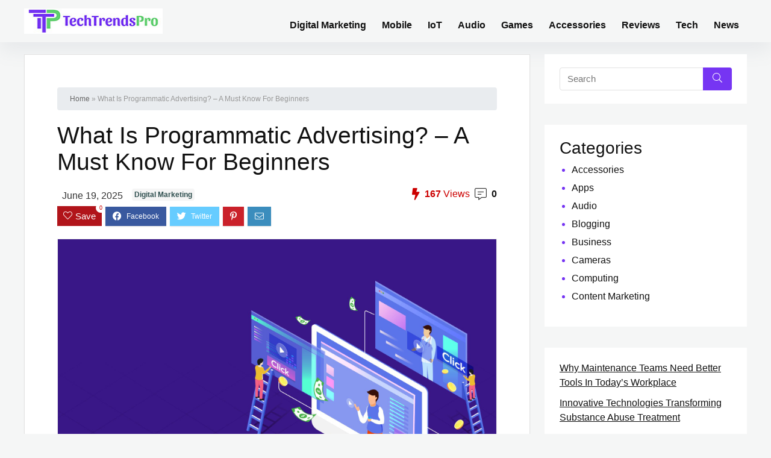

--- FILE ---
content_type: text/html; charset=UTF-8
request_url: https://techtrendspro.com/programmatic-advertising-must-know-beginners/
body_size: 23030
content:
<!DOCTYPE html>
<!--[if IE 8]>    <html class="ie8" lang="en-US"> <![endif]-->
<!--[if IE 9]>    <html class="ie9" lang="en-US"> <![endif]-->
<!--[if (gt IE 9)|!(IE)] lang="en-US"><![endif]-->
<html lang="en-US">
<head>
    <meta charset="UTF-8" />
    <meta name=viewport content="width=device-width, initial-scale=1.0" />
    <!-- feeds & pingback -->
    <link rel="profile" href="http://gmpg.org/xfn/11" />
    <link rel="pingback" href="https://techtrendspro.com/xmlrpc.php" />
        
    <meta name='robots' content='noindex, nofollow' />
	<style>img:is([sizes="auto" i], [sizes^="auto," i]) { contain-intrinsic-size: 3000px 1500px }</style>
	
	<!-- This site is optimized with the Yoast SEO Premium plugin v20.13 (Yoast SEO v26.6) - https://yoast.com/wordpress/plugins/seo/ -->
	<title>What Is Programmatic Advertising? - A Must Know For Beginners : TTP</title>
	<meta name="description" content="One of these ways is Programmatic Advertising(PA). Even though it’s a fairly new method to promote products, many companies are already taking advantage..." />
	<meta property="og:locale" content="en_US" />
	<meta property="og:type" content="article" />
	<meta property="og:title" content="What Is Programmatic Advertising? - A Must Know For Beginners" />
	<meta property="og:description" content="One of these ways is Programmatic Advertising(PA). Even though it’s a fairly new method to promote products, many companies are already taking advantage..." />
	<meta property="og:url" content="https://techtrendspro.com/programmatic-advertising-must-know-beginners/" />
	<meta property="og:site_name" content="Tech Trends Pro" />
	<meta property="article:publisher" content="https://www.facebook.com/TechTrendsProCom" />
	<meta property="article:published_time" content="2019-03-07T12:08:17+00:00" />
	<meta property="article:modified_time" content="2025-06-19T13:18:46+00:00" />
	<meta property="og:image" content="https://techtrendspro.com/wp-content/uploads/2019/03/13043.jpg" />
	<meta property="og:image:width" content="1920" />
	<meta property="og:image:height" content="1440" />
	<meta property="og:image:type" content="image/jpeg" />
	<meta name="author" content="Mashum Mollah" />
	<meta name="twitter:card" content="summary_large_image" />
	<meta name="twitter:creator" content="@techtrendspro" />
	<meta name="twitter:site" content="@techtrendspro" />
	<meta name="twitter:label1" content="Written by" />
	<meta name="twitter:data1" content="Mashum Mollah" />
	<meta name="twitter:label2" content="Est. reading time" />
	<meta name="twitter:data2" content="4 minutes" />
	<script type="application/ld+json" class="yoast-schema-graph">{"@context":"https://schema.org","@graph":[{"@type":"Article","@id":"https://techtrendspro.com/programmatic-advertising-must-know-beginners/#article","isPartOf":{"@id":"https://techtrendspro.com/programmatic-advertising-must-know-beginners/"},"author":{"name":"Mashum Mollah","@id":"https://techtrendspro.com/#/schema/person/23671dd130fd975906001ccd639f1dcd"},"headline":"What Is Programmatic Advertising? &#8211; A Must Know For Beginners","datePublished":"2019-03-07T12:08:17+00:00","dateModified":"2025-06-19T13:18:46+00:00","mainEntityOfPage":{"@id":"https://techtrendspro.com/programmatic-advertising-must-know-beginners/"},"wordCount":799,"commentCount":0,"publisher":{"@id":"https://techtrendspro.com/#organization"},"image":{"@id":"https://techtrendspro.com/programmatic-advertising-must-know-beginners/#primaryimage"},"thumbnailUrl":"https://techtrendspro.com/wp-content/uploads/2019/03/13043.jpg","keywords":["Programmatic Advertising","What Is Programmatic Advertising"],"articleSection":["Digital Marketing"],"inLanguage":"en-US","potentialAction":[{"@type":"CommentAction","name":"Comment","target":["https://techtrendspro.com/programmatic-advertising-must-know-beginners/#respond"]}]},{"@type":"WebPage","@id":"https://techtrendspro.com/programmatic-advertising-must-know-beginners/","url":"https://techtrendspro.com/programmatic-advertising-must-know-beginners/","name":"What Is Programmatic Advertising? - A Must Know For Beginners : TTP","isPartOf":{"@id":"https://techtrendspro.com/#website"},"primaryImageOfPage":{"@id":"https://techtrendspro.com/programmatic-advertising-must-know-beginners/#primaryimage"},"image":{"@id":"https://techtrendspro.com/programmatic-advertising-must-know-beginners/#primaryimage"},"thumbnailUrl":"https://techtrendspro.com/wp-content/uploads/2019/03/13043.jpg","datePublished":"2019-03-07T12:08:17+00:00","dateModified":"2025-06-19T13:18:46+00:00","description":"One of these ways is Programmatic Advertising(PA). Even though it’s a fairly new method to promote products, many companies are already taking advantage...","breadcrumb":{"@id":"https://techtrendspro.com/programmatic-advertising-must-know-beginners/#breadcrumb"},"inLanguage":"en-US","potentialAction":[{"@type":"ReadAction","target":["https://techtrendspro.com/programmatic-advertising-must-know-beginners/"]}]},{"@type":"ImageObject","inLanguage":"en-US","@id":"https://techtrendspro.com/programmatic-advertising-must-know-beginners/#primaryimage","url":"https://techtrendspro.com/wp-content/uploads/2019/03/13043.jpg","contentUrl":"https://techtrendspro.com/wp-content/uploads/2019/03/13043.jpg","width":1920,"height":1440,"caption":"Programmatic Advertising"},{"@type":"BreadcrumbList","@id":"https://techtrendspro.com/programmatic-advertising-must-know-beginners/#breadcrumb","itemListElement":[{"@type":"ListItem","position":1,"name":"Home","item":"https://techtrendspro.com/"},{"@type":"ListItem","position":2,"name":"What Is Programmatic Advertising? &#8211; A Must Know For Beginners"}]},{"@type":"WebSite","@id":"https://techtrendspro.com/#website","url":"https://techtrendspro.com/","name":"Tech Trends Pro","description":"The Ultimate Tech Trends","publisher":{"@id":"https://techtrendspro.com/#organization"},"potentialAction":[{"@type":"SearchAction","target":{"@type":"EntryPoint","urlTemplate":"https://techtrendspro.com/?s={search_term_string}"},"query-input":{"@type":"PropertyValueSpecification","valueRequired":true,"valueName":"search_term_string"}}],"inLanguage":"en-US"},{"@type":"Organization","@id":"https://techtrendspro.com/#organization","name":"Tech Trends Pro","url":"https://techtrendspro.com/","logo":{"@type":"ImageObject","inLanguage":"en-US","@id":"https://techtrendspro.com/#/schema/logo/image/","url":"https://techtrendspro.com/wp-content/uploads/2020/07/TechTrendsPro_Without_com.jpg","contentUrl":"https://techtrendspro.com/wp-content/uploads/2020/07/TechTrendsPro_Without_com.jpg","width":234,"height":42,"caption":"Tech Trends Pro"},"image":{"@id":"https://techtrendspro.com/#/schema/logo/image/"},"sameAs":["https://www.facebook.com/TechTrendsProCom","https://x.com/techtrendspro"]},{"@type":"Person","@id":"https://techtrendspro.com/#/schema/person/23671dd130fd975906001ccd639f1dcd","name":"Mashum Mollah","image":{"@type":"ImageObject","inLanguage":"en-US","@id":"https://techtrendspro.com/#/schema/person/image/","url":"https://secure.gravatar.com/avatar/b0b4f088e3375fad9a20f8dbb7f12e652690a9dc269aafbf2e63eeeb7cf84c9a?s=96&d=mm&r=g","contentUrl":"https://secure.gravatar.com/avatar/b0b4f088e3375fad9a20f8dbb7f12e652690a9dc269aafbf2e63eeeb7cf84c9a?s=96&d=mm&r=g","caption":"Mashum Mollah"},"description":"Mashum Mollah is an entrepreneur, founder and CEO at Viacon, a digital marketing agency that drive visibility, engagement, and proven results. He blogs at MashumMollah.com.","url":"https://techtrendspro.com/author/admin/"}]}</script>
	<!-- / Yoast SEO Premium plugin. -->


<link rel="alternate" type="application/rss+xml" title="Tech Trends Pro &raquo; Feed" href="https://techtrendspro.com/feed/" />
<link rel="alternate" type="application/rss+xml" title="Tech Trends Pro &raquo; Comments Feed" href="https://techtrendspro.com/comments/feed/" />
<link rel="alternate" type="application/rss+xml" title="Tech Trends Pro &raquo; What Is Programmatic Advertising? &#8211; A Must Know For Beginners Comments Feed" href="https://techtrendspro.com/programmatic-advertising-must-know-beginners/feed/" />
<style id='wp-emoji-styles-inline-css' type='text/css'>

	img.wp-smiley, img.emoji {
		display: inline !important;
		border: none !important;
		box-shadow: none !important;
		height: 1em !important;
		width: 1em !important;
		margin: 0 0.07em !important;
		vertical-align: -0.1em !important;
		background: none !important;
		padding: 0 !important;
	}
</style>
<link rel='stylesheet' id='wp-block-library-css' href='https://techtrendspro.com/wp-includes/css/dist/block-library/style.min.css' type='text/css' media='all' />
<link rel='stylesheet' id='magic-login-login-block-css' href='https://techtrendspro.com/wp-content/plugins/magic-login/dist/css/login-block-style.css' type='text/css' media='all' />
<style id='global-styles-inline-css' type='text/css'>
:root{--wp--preset--aspect-ratio--square: 1;--wp--preset--aspect-ratio--4-3: 4/3;--wp--preset--aspect-ratio--3-4: 3/4;--wp--preset--aspect-ratio--3-2: 3/2;--wp--preset--aspect-ratio--2-3: 2/3;--wp--preset--aspect-ratio--16-9: 16/9;--wp--preset--aspect-ratio--9-16: 9/16;--wp--preset--color--black: #000000;--wp--preset--color--cyan-bluish-gray: #abb8c3;--wp--preset--color--white: #ffffff;--wp--preset--color--pale-pink: #f78da7;--wp--preset--color--vivid-red: #cf2e2e;--wp--preset--color--luminous-vivid-orange: #ff6900;--wp--preset--color--luminous-vivid-amber: #fcb900;--wp--preset--color--light-green-cyan: #7bdcb5;--wp--preset--color--vivid-green-cyan: #00d084;--wp--preset--color--pale-cyan-blue: #8ed1fc;--wp--preset--color--vivid-cyan-blue: #0693e3;--wp--preset--color--vivid-purple: #9b51e0;--wp--preset--color--main: var(--rehub-main-color);--wp--preset--color--secondary: var(--rehub-sec-color);--wp--preset--color--buttonmain: var(--rehub-main-btn-bg);--wp--preset--color--cyan-grey: #abb8c3;--wp--preset--color--orange-light: #fcb900;--wp--preset--color--red: #cf2e2e;--wp--preset--color--red-bright: #f04057;--wp--preset--color--vivid-green: #00d084;--wp--preset--color--orange: #ff6900;--wp--preset--color--blue: #0693e3;--wp--preset--gradient--vivid-cyan-blue-to-vivid-purple: linear-gradient(135deg,rgba(6,147,227,1) 0%,rgb(155,81,224) 100%);--wp--preset--gradient--light-green-cyan-to-vivid-green-cyan: linear-gradient(135deg,rgb(122,220,180) 0%,rgb(0,208,130) 100%);--wp--preset--gradient--luminous-vivid-amber-to-luminous-vivid-orange: linear-gradient(135deg,rgba(252,185,0,1) 0%,rgba(255,105,0,1) 100%);--wp--preset--gradient--luminous-vivid-orange-to-vivid-red: linear-gradient(135deg,rgba(255,105,0,1) 0%,rgb(207,46,46) 100%);--wp--preset--gradient--very-light-gray-to-cyan-bluish-gray: linear-gradient(135deg,rgb(238,238,238) 0%,rgb(169,184,195) 100%);--wp--preset--gradient--cool-to-warm-spectrum: linear-gradient(135deg,rgb(74,234,220) 0%,rgb(151,120,209) 20%,rgb(207,42,186) 40%,rgb(238,44,130) 60%,rgb(251,105,98) 80%,rgb(254,248,76) 100%);--wp--preset--gradient--blush-light-purple: linear-gradient(135deg,rgb(255,206,236) 0%,rgb(152,150,240) 100%);--wp--preset--gradient--blush-bordeaux: linear-gradient(135deg,rgb(254,205,165) 0%,rgb(254,45,45) 50%,rgb(107,0,62) 100%);--wp--preset--gradient--luminous-dusk: linear-gradient(135deg,rgb(255,203,112) 0%,rgb(199,81,192) 50%,rgb(65,88,208) 100%);--wp--preset--gradient--pale-ocean: linear-gradient(135deg,rgb(255,245,203) 0%,rgb(182,227,212) 50%,rgb(51,167,181) 100%);--wp--preset--gradient--electric-grass: linear-gradient(135deg,rgb(202,248,128) 0%,rgb(113,206,126) 100%);--wp--preset--gradient--midnight: linear-gradient(135deg,rgb(2,3,129) 0%,rgb(40,116,252) 100%);--wp--preset--font-size--small: 13px;--wp--preset--font-size--medium: 20px;--wp--preset--font-size--large: 36px;--wp--preset--font-size--x-large: 42px;--wp--preset--font-family--system-font: -apple-system,BlinkMacSystemFont,"Segoe UI",Roboto,Oxygen-Sans,Ubuntu,Cantarell,"Helvetica Neue",sans-serif;--wp--preset--font-family--rh-nav-font: var(--rehub-nav-font,-apple-system,BlinkMacSystemFont,"Segoe UI",Roboto,Oxygen-Sans,Ubuntu,Cantarell,"Helvetica Neue",sans-serif);--wp--preset--font-family--rh-head-font: var(--rehub-head-font,-apple-system,BlinkMacSystemFont,"Segoe UI",Roboto,Oxygen-Sans,Ubuntu,Cantarell,"Helvetica Neue",sans-serif);--wp--preset--font-family--rh-btn-font: var(--rehub-btn-font,-apple-system,BlinkMacSystemFont,"Segoe UI",Roboto,Oxygen-Sans,Ubuntu,Cantarell,"Helvetica Neue",sans-serif);--wp--preset--font-family--rh-body-font: var(--rehub-body-font,-apple-system,BlinkMacSystemFont,"Segoe UI",Roboto,Oxygen-Sans,Ubuntu,Cantarell,"Helvetica Neue",sans-serif);--wp--preset--spacing--20: 0.44rem;--wp--preset--spacing--30: 0.67rem;--wp--preset--spacing--40: 1rem;--wp--preset--spacing--50: 1.5rem;--wp--preset--spacing--60: 2.25rem;--wp--preset--spacing--70: 3.38rem;--wp--preset--spacing--80: 5.06rem;--wp--preset--shadow--natural: 6px 6px 9px rgba(0, 0, 0, 0.2);--wp--preset--shadow--deep: 12px 12px 50px rgba(0, 0, 0, 0.4);--wp--preset--shadow--sharp: 6px 6px 0px rgba(0, 0, 0, 0.2);--wp--preset--shadow--outlined: 6px 6px 0px -3px rgba(255, 255, 255, 1), 6px 6px rgba(0, 0, 0, 1);--wp--preset--shadow--crisp: 6px 6px 0px rgba(0, 0, 0, 1);}:root { --wp--style--global--content-size: 760px;--wp--style--global--wide-size: 900px; }:where(body) { margin: 0; }.wp-site-blocks > .alignleft { float: left; margin-right: 2em; }.wp-site-blocks > .alignright { float: right; margin-left: 2em; }.wp-site-blocks > .aligncenter { justify-content: center; margin-left: auto; margin-right: auto; }:where(.is-layout-flex){gap: 0.5em;}:where(.is-layout-grid){gap: 0.5em;}.is-layout-flow > .alignleft{float: left;margin-inline-start: 0;margin-inline-end: 2em;}.is-layout-flow > .alignright{float: right;margin-inline-start: 2em;margin-inline-end: 0;}.is-layout-flow > .aligncenter{margin-left: auto !important;margin-right: auto !important;}.is-layout-constrained > .alignleft{float: left;margin-inline-start: 0;margin-inline-end: 2em;}.is-layout-constrained > .alignright{float: right;margin-inline-start: 2em;margin-inline-end: 0;}.is-layout-constrained > .aligncenter{margin-left: auto !important;margin-right: auto !important;}.is-layout-constrained > :where(:not(.alignleft):not(.alignright):not(.alignfull)){max-width: var(--wp--style--global--content-size);margin-left: auto !important;margin-right: auto !important;}.is-layout-constrained > .alignwide{max-width: var(--wp--style--global--wide-size);}body .is-layout-flex{display: flex;}.is-layout-flex{flex-wrap: wrap;align-items: center;}.is-layout-flex > :is(*, div){margin: 0;}body .is-layout-grid{display: grid;}.is-layout-grid > :is(*, div){margin: 0;}body{padding-top: 0px;padding-right: 0px;padding-bottom: 0px;padding-left: 0px;}a:where(:not(.wp-element-button)){color: var(--rehub-link-color, violet);text-decoration: none;}h1{font-size: 29px;line-height: 34px;margin-top: 10px;margin-bottom: 31px;}h2{font-size: 25px;line-height: 31px;margin-top: 10px;margin-bottom: 31px;}h3{font-size: 20px;line-height: 28px;margin-top: 10px;margin-bottom: 25px;}h4{font-size: 18px;line-height: 24px;margin-top: 10px;margin-bottom: 18px;}h5{font-size: 16px;line-height: 20px;margin-top: 10px;margin-bottom: 15px;}h6{font-size: 14px;line-height: 20px;margin-top: 0px;margin-bottom: 10px;}:root :where(.wp-element-button, .wp-block-button__link){background-color: #32373c;border-width: 0;color: #fff;font-family: inherit;font-size: inherit;line-height: inherit;padding: calc(0.667em + 2px) calc(1.333em + 2px);text-decoration: none;}.has-black-color{color: var(--wp--preset--color--black) !important;}.has-cyan-bluish-gray-color{color: var(--wp--preset--color--cyan-bluish-gray) !important;}.has-white-color{color: var(--wp--preset--color--white) !important;}.has-pale-pink-color{color: var(--wp--preset--color--pale-pink) !important;}.has-vivid-red-color{color: var(--wp--preset--color--vivid-red) !important;}.has-luminous-vivid-orange-color{color: var(--wp--preset--color--luminous-vivid-orange) !important;}.has-luminous-vivid-amber-color{color: var(--wp--preset--color--luminous-vivid-amber) !important;}.has-light-green-cyan-color{color: var(--wp--preset--color--light-green-cyan) !important;}.has-vivid-green-cyan-color{color: var(--wp--preset--color--vivid-green-cyan) !important;}.has-pale-cyan-blue-color{color: var(--wp--preset--color--pale-cyan-blue) !important;}.has-vivid-cyan-blue-color{color: var(--wp--preset--color--vivid-cyan-blue) !important;}.has-vivid-purple-color{color: var(--wp--preset--color--vivid-purple) !important;}.has-main-color{color: var(--wp--preset--color--main) !important;}.has-secondary-color{color: var(--wp--preset--color--secondary) !important;}.has-buttonmain-color{color: var(--wp--preset--color--buttonmain) !important;}.has-cyan-grey-color{color: var(--wp--preset--color--cyan-grey) !important;}.has-orange-light-color{color: var(--wp--preset--color--orange-light) !important;}.has-red-color{color: var(--wp--preset--color--red) !important;}.has-red-bright-color{color: var(--wp--preset--color--red-bright) !important;}.has-vivid-green-color{color: var(--wp--preset--color--vivid-green) !important;}.has-orange-color{color: var(--wp--preset--color--orange) !important;}.has-blue-color{color: var(--wp--preset--color--blue) !important;}.has-black-background-color{background-color: var(--wp--preset--color--black) !important;}.has-cyan-bluish-gray-background-color{background-color: var(--wp--preset--color--cyan-bluish-gray) !important;}.has-white-background-color{background-color: var(--wp--preset--color--white) !important;}.has-pale-pink-background-color{background-color: var(--wp--preset--color--pale-pink) !important;}.has-vivid-red-background-color{background-color: var(--wp--preset--color--vivid-red) !important;}.has-luminous-vivid-orange-background-color{background-color: var(--wp--preset--color--luminous-vivid-orange) !important;}.has-luminous-vivid-amber-background-color{background-color: var(--wp--preset--color--luminous-vivid-amber) !important;}.has-light-green-cyan-background-color{background-color: var(--wp--preset--color--light-green-cyan) !important;}.has-vivid-green-cyan-background-color{background-color: var(--wp--preset--color--vivid-green-cyan) !important;}.has-pale-cyan-blue-background-color{background-color: var(--wp--preset--color--pale-cyan-blue) !important;}.has-vivid-cyan-blue-background-color{background-color: var(--wp--preset--color--vivid-cyan-blue) !important;}.has-vivid-purple-background-color{background-color: var(--wp--preset--color--vivid-purple) !important;}.has-main-background-color{background-color: var(--wp--preset--color--main) !important;}.has-secondary-background-color{background-color: var(--wp--preset--color--secondary) !important;}.has-buttonmain-background-color{background-color: var(--wp--preset--color--buttonmain) !important;}.has-cyan-grey-background-color{background-color: var(--wp--preset--color--cyan-grey) !important;}.has-orange-light-background-color{background-color: var(--wp--preset--color--orange-light) !important;}.has-red-background-color{background-color: var(--wp--preset--color--red) !important;}.has-red-bright-background-color{background-color: var(--wp--preset--color--red-bright) !important;}.has-vivid-green-background-color{background-color: var(--wp--preset--color--vivid-green) !important;}.has-orange-background-color{background-color: var(--wp--preset--color--orange) !important;}.has-blue-background-color{background-color: var(--wp--preset--color--blue) !important;}.has-black-border-color{border-color: var(--wp--preset--color--black) !important;}.has-cyan-bluish-gray-border-color{border-color: var(--wp--preset--color--cyan-bluish-gray) !important;}.has-white-border-color{border-color: var(--wp--preset--color--white) !important;}.has-pale-pink-border-color{border-color: var(--wp--preset--color--pale-pink) !important;}.has-vivid-red-border-color{border-color: var(--wp--preset--color--vivid-red) !important;}.has-luminous-vivid-orange-border-color{border-color: var(--wp--preset--color--luminous-vivid-orange) !important;}.has-luminous-vivid-amber-border-color{border-color: var(--wp--preset--color--luminous-vivid-amber) !important;}.has-light-green-cyan-border-color{border-color: var(--wp--preset--color--light-green-cyan) !important;}.has-vivid-green-cyan-border-color{border-color: var(--wp--preset--color--vivid-green-cyan) !important;}.has-pale-cyan-blue-border-color{border-color: var(--wp--preset--color--pale-cyan-blue) !important;}.has-vivid-cyan-blue-border-color{border-color: var(--wp--preset--color--vivid-cyan-blue) !important;}.has-vivid-purple-border-color{border-color: var(--wp--preset--color--vivid-purple) !important;}.has-main-border-color{border-color: var(--wp--preset--color--main) !important;}.has-secondary-border-color{border-color: var(--wp--preset--color--secondary) !important;}.has-buttonmain-border-color{border-color: var(--wp--preset--color--buttonmain) !important;}.has-cyan-grey-border-color{border-color: var(--wp--preset--color--cyan-grey) !important;}.has-orange-light-border-color{border-color: var(--wp--preset--color--orange-light) !important;}.has-red-border-color{border-color: var(--wp--preset--color--red) !important;}.has-red-bright-border-color{border-color: var(--wp--preset--color--red-bright) !important;}.has-vivid-green-border-color{border-color: var(--wp--preset--color--vivid-green) !important;}.has-orange-border-color{border-color: var(--wp--preset--color--orange) !important;}.has-blue-border-color{border-color: var(--wp--preset--color--blue) !important;}.has-vivid-cyan-blue-to-vivid-purple-gradient-background{background: var(--wp--preset--gradient--vivid-cyan-blue-to-vivid-purple) !important;}.has-light-green-cyan-to-vivid-green-cyan-gradient-background{background: var(--wp--preset--gradient--light-green-cyan-to-vivid-green-cyan) !important;}.has-luminous-vivid-amber-to-luminous-vivid-orange-gradient-background{background: var(--wp--preset--gradient--luminous-vivid-amber-to-luminous-vivid-orange) !important;}.has-luminous-vivid-orange-to-vivid-red-gradient-background{background: var(--wp--preset--gradient--luminous-vivid-orange-to-vivid-red) !important;}.has-very-light-gray-to-cyan-bluish-gray-gradient-background{background: var(--wp--preset--gradient--very-light-gray-to-cyan-bluish-gray) !important;}.has-cool-to-warm-spectrum-gradient-background{background: var(--wp--preset--gradient--cool-to-warm-spectrum) !important;}.has-blush-light-purple-gradient-background{background: var(--wp--preset--gradient--blush-light-purple) !important;}.has-blush-bordeaux-gradient-background{background: var(--wp--preset--gradient--blush-bordeaux) !important;}.has-luminous-dusk-gradient-background{background: var(--wp--preset--gradient--luminous-dusk) !important;}.has-pale-ocean-gradient-background{background: var(--wp--preset--gradient--pale-ocean) !important;}.has-electric-grass-gradient-background{background: var(--wp--preset--gradient--electric-grass) !important;}.has-midnight-gradient-background{background: var(--wp--preset--gradient--midnight) !important;}.has-small-font-size{font-size: var(--wp--preset--font-size--small) !important;}.has-medium-font-size{font-size: var(--wp--preset--font-size--medium) !important;}.has-large-font-size{font-size: var(--wp--preset--font-size--large) !important;}.has-x-large-font-size{font-size: var(--wp--preset--font-size--x-large) !important;}.has-system-font-font-family{font-family: var(--wp--preset--font-family--system-font) !important;}.has-rh-nav-font-font-family{font-family: var(--wp--preset--font-family--rh-nav-font) !important;}.has-rh-head-font-font-family{font-family: var(--wp--preset--font-family--rh-head-font) !important;}.has-rh-btn-font-font-family{font-family: var(--wp--preset--font-family--rh-btn-font) !important;}.has-rh-body-font-font-family{font-family: var(--wp--preset--font-family--rh-body-font) !important;}
:where(.wp-block-post-template.is-layout-flex){gap: 1.25em;}:where(.wp-block-post-template.is-layout-grid){gap: 1.25em;}
:where(.wp-block-columns.is-layout-flex){gap: 2em;}:where(.wp-block-columns.is-layout-grid){gap: 2em;}
:root :where(.wp-block-pullquote){font-size: 1.5em;line-height: 1.6;}
:root :where(.wp-block-post-title){margin-top: 4px;margin-right: 0;margin-bottom: 15px;margin-left: 0;}
:root :where(.wp-block-image){margin-top: 0px;margin-bottom: 31px;}
:root :where(.wp-block-media-text){margin-top: 0px;margin-bottom: 31px;}
:root :where(.wp-block-post-content){font-size: 16px;line-height: 28px;}
</style>
<link rel='stylesheet' id='contact-form-7-css' href='https://techtrendspro.com/wp-content/plugins/contact-form-7/includes/css/styles.css' type='text/css' media='all' />
<link rel='stylesheet' id='email-subscribers-css' href='https://techtrendspro.com/wp-content/plugins/email-subscribers/lite/public/css/email-subscribers-public.css' type='text/css' media='all' />
<link rel='stylesheet' id='wpsm-comptable-styles-css' href='https://techtrendspro.com/wp-content/plugins/table-maker/css/style.css' type='text/css' media='all' />
<link rel='stylesheet' id='custom-style-css' href='https://techtrendspro.com/wp-content/themes/rehub-blankchild/styles/custom-style.css' type='text/css' media='all' />
<link rel='stylesheet' id='parent-style-css' href='https://techtrendspro.com/wp-content/themes/rehub-theme/style.css' type='text/css' media='all' />
<link rel='stylesheet' id='bootstrap-style-css' href='https://techtrendspro.com/wp-content/themes/rehub-blankchild/styles/bootstrap.min.css' type='text/css' media='all' />
<link rel='stylesheet' id='slick-style-css' href='https://techtrendspro.com/wp-content/themes/rehub-blankchild/styles/slick.css' type='text/css' media='all' />
<link rel='stylesheet' id='rhstyle-css' href='https://techtrendspro.com/wp-content/themes/rehub-blankchild/style.css' type='text/css' media='all' />
<link rel='stylesheet' id='rehubicons-css' href='https://techtrendspro.com/wp-content/themes/rehub-theme/iconstyle.css' type='text/css' media='all' />
<link rel='stylesheet' id='rhelementor-css' href='https://techtrendspro.com/wp-content/themes/rehub-theme/css/elementor.css' type='text/css' media='all' />
<link rel='stylesheet' id='rhsingle-css' href='https://techtrendspro.com/wp-content/themes/rehub-theme/css/single.css' type='text/css' media='all' />
<script type="text/javascript" src="https://techtrendspro.com/wp-includes/js/jquery/jquery.min.js" id="jquery-core-js"></script>
<script type="text/javascript" src="https://techtrendspro.com/wp-includes/js/jquery/jquery-migrate.min.js" id="jquery-migrate-js"></script>
<script type="text/javascript" id="rehub-postview-js-extra">
/* <![CDATA[ */
var postviewvar = {"rhpost_ajax_url":"https:\/\/techtrendspro.com\/wp-content\/plugins\/rehub-framework\/includes\/rehub_ajax.php","post_id":"2899"};
/* ]]> */
</script>
<script type="text/javascript" src="https://techtrendspro.com/wp-content/plugins/rehub-framework/assets/js/postviews.js" id="rehub-postview-js"></script>
<script type="text/javascript" id="custom-child-js-js-extra">
/* <![CDATA[ */
var Front = {"ajaxurl":"https:\/\/techtrendspro.com\/wp-admin\/admin-ajax.php","test":"123","test1":"world"};
/* ]]> */
</script>
<script type="text/javascript" src="https://techtrendspro.com/wp-content/themes/rehub-blankchild/js/child-custom.js" id="custom-child-js-js"></script>
<link rel="https://api.w.org/" href="https://techtrendspro.com/wp-json/" /><link rel="alternate" title="JSON" type="application/json" href="https://techtrendspro.com/wp-json/wp/v2/posts/2899" /><link rel="EditURI" type="application/rsd+xml" title="RSD" href="https://techtrendspro.com/xmlrpc.php?rsd" />
<link rel='shortlink' href='https://techtrendspro.com/?p=2899' />
<link rel="alternate" title="oEmbed (JSON)" type="application/json+oembed" href="https://techtrendspro.com/wp-json/oembed/1.0/embed?url=https%3A%2F%2Ftechtrendspro.com%2Fprogrammatic-advertising-must-know-beginners%2F" />
<link rel="alternate" title="oEmbed (XML)" type="text/xml+oembed" href="https://techtrendspro.com/wp-json/oembed/1.0/embed?url=https%3A%2F%2Ftechtrendspro.com%2Fprogrammatic-advertising-must-know-beginners%2F&#038;format=xml" />
<link rel="preload" href="https://techtrendspro.com/wp-content/themes/rehub-theme/fonts/rhicons.woff2?3oibrk" as="font" type="font/woff2" crossorigin="crossorigin"><style type="text/css"> .logo_section_wrap{box-shadow:0 15px 30px 0 rgba(119,123,146,0.1)}nav.top_menu > ul > li,.main-nav.dark_style nav.top_menu>ul>li{border:none;}.footer-bottom{background-color:#000000 !important}.footer-bottom .footer_widget{border:none !important} .widget .title:after{border-bottom:2px solid #7635f3;}.rehub-main-color-border,nav.top_menu > ul > li.vertical-menu.border-main-color .sub-menu,.rh-main-bg-hover:hover,.wp-block-quote,ul.def_btn_link_tabs li.active a,.wp-block-pullquote{border-color:#7635f3;}.wpsm_promobox.rehub_promobox{border-left-color:#7635f3!important;}.color_link{color:#7635f3 !important;}.featured_slider:hover .score,.top_chart_controls .controls:hover,article.post .wpsm_toplist_heading:before{border-color:#7635f3;}.btn_more:hover,.tw-pagination .current{border:1px solid #7635f3;color:#fff}.rehub_woo_review .rehub_woo_tabs_menu li.current{border-top:3px solid #7635f3;}.gallery-pics .gp-overlay{box-shadow:0 0 0 4px #7635f3 inset;}.post .rehub_woo_tabs_menu li.current,.woocommerce div.product .woocommerce-tabs ul.tabs li.active{border-top:2px solid #7635f3;}.rething_item a.cat{border-bottom-color:#7635f3}nav.top_menu ul li ul.sub-menu{border-bottom:2px solid #7635f3;}.widget.deal_daywoo,.elementor-widget-wpsm_woofeatured .deal_daywoo{border:3px solid #7635f3;padding:20px;background:#fff;}.deal_daywoo .wpsm-bar-bar{background-color:#7635f3 !important} #buddypress div.item-list-tabs ul li.selected a span,#buddypress div.item-list-tabs ul li.current a span,#buddypress div.item-list-tabs ul li a span,.user-profile-div .user-menu-tab > li.active > a,.user-profile-div .user-menu-tab > li.active > a:focus,.user-profile-div .user-menu-tab > li.active > a:hover,.news_in_thumb:hover a.rh-label-string,.news_out_thumb:hover a.rh-label-string,.col-feat-grid:hover a.rh-label-string,.carousel-style-deal .re_carousel .controls,.re_carousel .controls:hover,.openedprevnext .postNavigation .postnavprev,.postNavigation .postnavprev:hover,.top_chart_pagination a.selected,.flex-control-paging li a.flex-active,.flex-control-paging li a:hover,.btn_more:hover,body .tabs-menu li:hover,body .tabs-menu li.current,.featured_slider:hover .score,#bbp_user_edit_submit,.bbp-topic-pagination a,.bbp-topic-pagination a,.custom-checkbox label.checked:after,.slider_post .caption,ul.postpagination li.active a,ul.postpagination li:hover a,ul.postpagination li a:focus,.top_theme h5 strong,.re_carousel .text:after,#topcontrol:hover,.main_slider .flex-overlay:hover a.read-more,.rehub_chimp #mc_embed_signup input#mc-embedded-subscribe,#rank_1.rank_count,#toplistmenu > ul li:before,.rehub_chimp:before,.wpsm-members > strong:first-child,.r_catbox_btn,.wpcf7 .wpcf7-submit,.wpsm_pretty_hover li:hover,.wpsm_pretty_hover li.current,.rehub-main-color-bg,.togglegreedybtn:after,.rh-bg-hover-color:hover a.rh-label-string,.rh-main-bg-hover:hover,.rh_wrapper_video_playlist .rh_video_currently_playing,.rh_wrapper_video_playlist .rh_video_currently_playing.rh_click_video:hover,.rtmedia-list-item .rtmedia-album-media-count,.tw-pagination .current,.dokan-dashboard .dokan-dash-sidebar ul.dokan-dashboard-menu li.active,.dokan-dashboard .dokan-dash-sidebar ul.dokan-dashboard-menu li:hover,.dokan-dashboard .dokan-dash-sidebar ul.dokan-dashboard-menu li.dokan-common-links a:hover,#ywqa-submit-question,.woocommerce .widget_price_filter .ui-slider .ui-slider-range,.rh-hov-bor-line > a:after,nav.top_menu > ul:not(.off-canvas) > li > a:after,.rh-border-line:after,.wpsm-table.wpsm-table-main-color table tr th,.rh-hov-bg-main-slide:before,.rh-hov-bg-main-slidecol .col_item:before,.mvx-tablink.active::before{background:#7635f3;}@media (max-width:767px){.postNavigation .postnavprev{background:#7635f3;}}.rh-main-bg-hover:hover,.rh-main-bg-hover:hover .whitehovered,.user-profile-div .user-menu-tab > li.active > a{color:#fff !important} a,.carousel-style-deal .deal-item .priced_block .price_count ins,nav.top_menu ul li.menu-item-has-children ul li.menu-item-has-children > a:before,.top_chart_controls .controls:hover,.flexslider .fa-pulse,.footer-bottom .widget .f_menu li a:hover,.comment_form h3 a,.bbp-body li.bbp-forum-info > a:hover,.bbp-body li.bbp-topic-title > a:hover,#subscription-toggle a:before,#favorite-toggle a:before,.aff_offer_links .aff_name a,.rh-deal-price,.commentlist .comment-content small a,.related_articles .title_cat_related a,article em.emph,.campare_table table.one td strong.red,.sidebar .tabs-item .detail p a,.footer-bottom .widget .title span,footer p a,.welcome-frase strong,article.post .wpsm_toplist_heading:before,.post a.color_link,.categoriesbox:hover h3 a:after,.bbp-body li.bbp-forum-info > a,.bbp-body li.bbp-topic-title > a,.widget .title i,.woocommerce-MyAccount-navigation ul li.is-active a,.category-vendormenu li.current a,.deal_daywoo .title,.rehub-main-color,.wpsm_pretty_colored ul li.current a,.wpsm_pretty_colored ul li.current,.rh-heading-hover-color:hover h2 a,.rh-heading-hover-color:hover h3 a,.rh-heading-hover-color:hover h4 a,.rh-heading-hover-color:hover h5 a,.rh-heading-hover-color:hover h3,.rh-heading-hover-color:hover h2,.rh-heading-hover-color:hover h4,.rh-heading-hover-color:hover h5,.rh-heading-hover-color:hover .rh-heading-hover-item a,.rh-heading-icon:before,.widget_layered_nav ul li.chosen a:before,.wp-block-quote.is-style-large p,ul.page-numbers li span.current,ul.page-numbers li a:hover,ul.page-numbers li.active a,.page-link > span:not(.page-link-title),blockquote:not(.wp-block-quote) p,span.re_filtersort_btn:hover,span.active.re_filtersort_btn,.deal_daywoo .price,div.sortingloading:after{color:#7635f3;} .page-link > span:not(.page-link-title),.widget.widget_affegg_widget .title,.widget.top_offers .title,.widget.cegg_widget_products .title,header .header_first_style .search form.search-form [type="submit"],header .header_eight_style .search form.search-form [type="submit"],.filter_home_pick span.active,.filter_home_pick span:hover,.filter_product_pick span.active,.filter_product_pick span:hover,.rh_tab_links a.active,.rh_tab_links a:hover,.wcv-navigation ul.menu li.active,.wcv-navigation ul.menu li:hover a,form.search-form [type="submit"],.rehub-sec-color-bg,input#ywqa-submit-question,input#ywqa-send-answer,.woocommerce button.button.alt,.tabsajax span.active.re_filtersort_btn,.wpsm-table.wpsm-table-sec-color table tr th,.rh-slider-arrow,.rh-hov-bg-sec-slide:before,.rh-hov-bg-sec-slidecol .col_item:before{background:#000000 !important;color:#fff !important;outline:0}.widget.widget_affegg_widget .title:after,.widget.top_offers .title:after,.widget.cegg_widget_products .title:after{border-top-color:#000000 !important;}.page-link > span:not(.page-link-title){border:1px solid #000000;}.page-link > span:not(.page-link-title),.header_first_style .search form.search-form [type="submit"] i{color:#fff !important;}.rh_tab_links a.active,.rh_tab_links a:hover,.rehub-sec-color-border,nav.top_menu > ul > li.vertical-menu.border-sec-color > .sub-menu,body .rh-slider-thumbs-item--active{border-color:#000000}.rh_wrapper_video_playlist .rh_video_currently_playing,.rh_wrapper_video_playlist .rh_video_currently_playing.rh_click_video:hover{background-color:#000000;box-shadow:1200px 0 0 #000000 inset;}.rehub-sec-color{color:#000000} form.search-form input[type="text"]{border-radius:4px}.news .priced_block .price_count,.blog_string .priced_block .price_count,.main_slider .price_count{margin-right:5px}.right_aff .priced_block .btn_offer_block,.right_aff .priced_block .price_count{border-radius:0 !important}form.search-form.product-search-form input[type="text"]{border-radius:4px 0 0 4px;}form.search-form [type="submit"]{border-radius:0 4px 4px 0;}.rtl form.search-form.product-search-form input[type="text"]{border-radius:0 4px 4px 0;}.rtl form.search-form [type="submit"]{border-radius:4px 0 0 4px;}.price_count,.rehub_offer_coupon,#buddypress .dir-search input[type=text],.gmw-form-wrapper input[type=text],.gmw-form-wrapper select,#buddypress a.button,.btn_more,#main_header .wpsm-button,#rh-header-cover-image .wpsm-button,#wcvendor_image_bg .wpsm-button,input[type="text"],textarea,input[type="tel"],input[type="password"],input[type="email"],input[type="url"],input[type="number"],.def_btn,input[type="submit"],input[type="button"],input[type="reset"],.rh_offer_list .offer_thumb .deal_img_wrap,.grid_onsale,.rehub-main-smooth,.re_filter_instore span.re_filtersort_btn:hover,.re_filter_instore span.active.re_filtersort_btn,#buddypress .standard-form input[type=text],#buddypress .standard-form textarea,.blacklabelprice{border-radius:4px}.news-community,.woocommerce .products.grid_woo .product,.rehub_chimp #mc_embed_signup input.email,#mc_embed_signup input#mc-embedded-subscribe,.rh_offer_list,.woo-tax-logo,#buddypress div.item-list-tabs ul li a,#buddypress form#whats-new-form,#buddypress div#invite-list,#buddypress #send-reply div.message-box,.rehub-sec-smooth,.rate-bar-bar,.rate-bar,#wcfm-main-contentainer #wcfm-content,.wcfm_welcomebox_header{border-radius:5px}#rhSplashSearch form.search-form input[type="text"],#rhSplashSearch form.search-form [type="submit"]{border-radius:0 !important} .woocommerce .woo-button-area .masked_coupon,.woocommerce a.woo_loop_btn,.woocommerce .button.checkout,.woocommerce input.button.alt,.woocommerce a.add_to_cart_button:not(.flat-woo-btn),.woocommerce-page a.add_to_cart_button:not(.flat-woo-btn),.woocommerce .single_add_to_cart_button,.woocommerce div.product form.cart .button,.woocommerce .checkout-button.button,.priced_block .btn_offer_block,.priced_block .button,.rh-deal-compact-btn,input.mdf_button,#buddypress input[type="submit"],#buddypress input[type="button"],#buddypress input[type="reset"],#buddypress button.submit,.wpsm-button.rehub_main_btn,.wcv-grid a.button,input.gmw-submit,#ws-plugin--s2member-profile-submit,#rtmedia_create_new_album,input[type="submit"].dokan-btn-theme,a.dokan-btn-theme,.dokan-btn-theme,#wcfm_membership_container a.wcfm_submit_button,.woocommerce button.button,.rehub-main-btn-bg,.woocommerce #payment #place_order,.wc-block-grid__product-add-to-cart.wp-block-button .wp-block-button__link{background:none #4dbc15 !important;color:#ffffff !important;fill:#ffffff !important;border:none !important;text-decoration:none !important;outline:0;box-shadow:-1px 6px 19px rgba(77,188,21,0.2) !important;border-radius:4px !important;}.rehub-main-btn-bg > a{color:#ffffff !important;}.woocommerce a.woo_loop_btn:hover,.woocommerce .button.checkout:hover,.woocommerce input.button.alt:hover,.woocommerce a.add_to_cart_button:not(.flat-woo-btn):hover,.woocommerce-page a.add_to_cart_button:not(.flat-woo-btn):hover,.woocommerce a.single_add_to_cart_button:hover,.woocommerce-page a.single_add_to_cart_button:hover,.woocommerce div.product form.cart .button:hover,.woocommerce-page div.product form.cart .button:hover,.woocommerce .checkout-button.button:hover,.priced_block .btn_offer_block:hover,.wpsm-button.rehub_main_btn:hover,#buddypress input[type="submit"]:hover,#buddypress input[type="button"]:hover,#buddypress input[type="reset"]:hover,#buddypress button.submit:hover,.small_post .btn:hover,.ap-pro-form-field-wrapper input[type="submit"]:hover,.wcv-grid a.button:hover,#ws-plugin--s2member-profile-submit:hover,.rething_button .btn_more:hover,#wcfm_membership_container a.wcfm_submit_button:hover,.woocommerce #payment #place_order:hover,.woocommerce button.button:hover,.rehub-main-btn-bg:hover,.rehub-main-btn-bg:hover > a,.wc-block-grid__product-add-to-cart.wp-block-button .wp-block-button__link:hover{background:none #4dbc15 !important;color:#ffffff !important;border-color:transparent;box-shadow:-1px 6px 13px rgba(77,188,21,0.4) !important;}.rehub_offer_coupon:hover{border:1px dashed #4dbc15;}.rehub_offer_coupon:hover i.far,.rehub_offer_coupon:hover i.fal,.rehub_offer_coupon:hover i.fas{color:#4dbc15}.re_thing_btn .rehub_offer_coupon.not_masked_coupon:hover{color:#4dbc15 !important}.woocommerce a.woo_loop_btn:active,.woocommerce .button.checkout:active,.woocommerce .button.alt:active,.woocommerce a.add_to_cart_button:not(.flat-woo-btn):active,.woocommerce-page a.add_to_cart_button:not(.flat-woo-btn):active,.woocommerce a.single_add_to_cart_button:active,.woocommerce-page a.single_add_to_cart_button:active,.woocommerce div.product form.cart .button:active,.woocommerce-page div.product form.cart .button:active,.woocommerce .checkout-button.button:active,.wpsm-button.rehub_main_btn:active,#buddypress input[type="submit"]:active,#buddypress input[type="button"]:active,#buddypress input[type="reset"]:active,#buddypress button.submit:active,.ap-pro-form-field-wrapper input[type="submit"]:active,.wcv-grid a.button:active,#ws-plugin--s2member-profile-submit:active,.woocommerce #payment #place_order:active,input[type="submit"].dokan-btn-theme:active,a.dokan-btn-theme:active,.dokan-btn-theme:active,.woocommerce button.button:active,.rehub-main-btn-bg:active,.wc-block-grid__product-add-to-cart.wp-block-button .wp-block-button__link:active{background:none #4dbc15 !important;box-shadow:0 1px 0 #999 !important;top:2px;color:#ffffff !important;}.rehub_btn_color,.rehub_chimp_flat #mc_embed_signup input#mc-embedded-subscribe{background-color:#4dbc15;border:1px solid #4dbc15;color:#ffffff;text-shadow:none}.rehub_btn_color:hover{color:#ffffff;background-color:#4dbc15;border:1px solid #4dbc15;}.rething_button .btn_more{border:1px solid #4dbc15;color:#4dbc15;}.rething_button .priced_block.block_btnblock .price_count{color:#4dbc15;font-weight:normal;}.widget_merchant_list .buttons_col{background-color:#4dbc15 !important;}.widget_merchant_list .buttons_col a{color:#ffffff !important;}.rehub-svg-btn-fill svg{fill:#4dbc15;}.rehub-svg-btn-stroke svg{stroke:#4dbc15;}@media (max-width:767px){#float-panel-woo-area{border-top:1px solid #4dbc15}}:root{--rehub-main-color:#7635f3;--rehub-sec-color:#000000;--rehub-main-btn-bg:#4dbc15;--rehub-link-color:#7635f3;}</style><meta name="generator" content="Elementor 3.33.6; features: additional_custom_breakpoints; settings: css_print_method-external, google_font-enabled, font_display-auto">
			<style>
				.e-con.e-parent:nth-of-type(n+4):not(.e-lazyloaded):not(.e-no-lazyload),
				.e-con.e-parent:nth-of-type(n+4):not(.e-lazyloaded):not(.e-no-lazyload) * {
					background-image: none !important;
				}
				@media screen and (max-height: 1024px) {
					.e-con.e-parent:nth-of-type(n+3):not(.e-lazyloaded):not(.e-no-lazyload),
					.e-con.e-parent:nth-of-type(n+3):not(.e-lazyloaded):not(.e-no-lazyload) * {
						background-image: none !important;
					}
				}
				@media screen and (max-height: 640px) {
					.e-con.e-parent:nth-of-type(n+2):not(.e-lazyloaded):not(.e-no-lazyload),
					.e-con.e-parent:nth-of-type(n+2):not(.e-lazyloaded):not(.e-no-lazyload) * {
						background-image: none !important;
					}
				}
			</style>
			<link rel="icon" href="https://techtrendspro.com/wp-content/uploads/2018/04/Tech6-b-2-96x96.png" sizes="32x32" />
<link rel="icon" href="https://techtrendspro.com/wp-content/uploads/2018/04/Tech6-b-2.png" sizes="192x192" />
<link rel="apple-touch-icon" href="https://techtrendspro.com/wp-content/uploads/2018/04/Tech6-b-2.png" />
<meta name="msapplication-TileImage" content="https://techtrendspro.com/wp-content/uploads/2018/04/Tech6-b-2.png" />
		<style type="text/css" id="wp-custom-css">
			.single iframe {
    width: 100%;
}

.single .rh-post-wrapper article .img-wrapper{
	  height: 100%;
    width: 100%;
    padding: 0 !important;
		margin:auto
}
.single .rh-post-wrapper article .img-wrapper img{
	height: 100px;
   width: 100px;
	margin-top:0px !important;
	border-radius: 50%;
}
.custom-ads-mb {
	    margin-bottom: 45px;
}

@media only screen and (max-width: 767px){
	.single .rh-post-wrapper article .img-wrapper{
	  height: 100px;
    width: 100px;
    padding: 0 !important;
		margin: auto;
}
}

@media only screen and (min-width: 992px){ 
.single .rh-post-wrapper article .img-wrapper {
    height: 100%;
    width: 100%;
    padding: 0 !important;
    margin: auto;
    display: flex;
    justify-content: center;
    align-items: center;
}

}		</style>
		
    <script async src="https://pagead2.googlesyndication.com/pagead/js/adsbygoogle.js?client=ca-pub-8618258933118253" crossorigin="anonymous"></script>

            
       <meta property="og:image" content="https://techtrendspro.com/wp-content/themes/rehub-blankchild/images/ttp-og-image.jpg" />
        
        
    <!-- Google tag (gtag.js) -->
    <script async src="https://www.googletagmanager.com/gtag/js?id=G-PPFVNF4FWV"></script>
    <script>
      window.dataLayer = window.dataLayer || [];
      function gtag(){dataLayer.push(arguments);}
      gtag('js', new Date());
    
      gtag('config', 'G-PPFVNF4FWV');
    </script>
    
    <meta name="spr-verification" content="85fc792d2fa829q" />
    <meta name="37cfc4816329fe6c9b28b25e01ee11dd" content="">
    <meta name='outreach_verification' content='kfGG05AYeh3b5v9fMoOx' />
    <meta name="linkdoozer-verification" content="63cb3650-1c82-41d1-babd-e2a112076cf0"/>

</head>
<body class="wp-singular post-template-default single single-post postid-2899 single-format-standard wp-custom-logo wp-embed-responsive wp-theme-rehub-theme wp-child-theme-rehub-blankchild elementor-default elementor-kit-5336">
            <style>
            /* body { margin-top: -32px; } */
            #wpadminbar { display: none; }
        </style>
        
	               
<!-- Outer Start -->
<div class="rh-outer-wrap">
    <div id="top_ankor"></div>
    <!-- HEADER -->
            <header id="main_header" class="white_style">
            <div class="header_wrap">
                                                <!-- Logo section -->
<div class="rh-stickme header_five_style logo_section_wrap header_one_row">
    <div class="rh-container">
        <div class="logo-section rh-flex-center-align tabletblockdisplay">
            <div class="logo hideontablet">
          		          			<a href="https://techtrendspro.com" class="logo_image"><img src="https://techtrendspro.com/wp-content/uploads/2020/07/TechTrendsPro_Without_com.jpg" alt="Tech Trends Pro" height="" width="" /></a>
          		       
            </div> 
            <!-- Main Navigation -->
                        
            <div class="main-nav header_icons_menu rh-flex-right-align white_style">      
                <nav class="top_menu"><ul id="menu-main-menu" class="menu"><li id="menu-item-20371" class="menu-item menu-item-type-taxonomy menu-item-object-category current-post-ancestor current-menu-parent current-post-parent"><a href="https://techtrendspro.com/category/digital-marketing/">Digital Marketing</a></li>
<li id="menu-item-5429" class="menu-item menu-item-type-taxonomy menu-item-object-category"><a href="https://techtrendspro.com/category/mobile/">Mobile</a></li>
<li id="menu-item-24132" class="menu-item menu-item-type-taxonomy menu-item-object-category"><a href="https://techtrendspro.com/category/iot/">IoT</a></li>
<li id="menu-item-5661" class="menu-item menu-item-type-taxonomy menu-item-object-category"><a href="https://techtrendspro.com/category/audio/">Audio</a></li>
<li id="menu-item-20370" class="menu-item menu-item-type-taxonomy menu-item-object-category"><a href="https://techtrendspro.com/category/games/">Games</a></li>
<li id="menu-item-5662" class="menu-item menu-item-type-taxonomy menu-item-object-category"><a href="https://techtrendspro.com/category/accessories/">Accessories</a></li>
<li id="menu-item-5424" class="menu-item menu-item-type-taxonomy menu-item-object-category"><a href="https://techtrendspro.com/category/reviews/">Reviews</a></li>
<li id="menu-item-5418" class="menu-item menu-item-type-taxonomy menu-item-object-category"><a href="https://techtrendspro.com/category/tech/">Tech</a></li>
<li id="menu-item-18644" class="menu-item menu-item-type-taxonomy menu-item-object-category"><a href="https://techtrendspro.com/category/news/">News</a></li>
</ul></nav>                <div class="responsive_nav_wrap">
                    <div id="dl-menu" class="dl-menuwrapper rh-flex-center-align">
                        <button id="dl-trigger" class="dl-trigger" aria-label="Menu">
                            <svg viewBox="0 0 32 32" xmlns="http://www.w3.org/2000/svg">
                                <g>
                                    <line stroke-linecap="round" id="rhlinemenu_1" y2="7" x2="29" y1="7" x1="3"/>
                                    <line stroke-linecap="round" id="rhlinemenu_2" y2="16" x2="18" y1="16" x1="3"/>
                                    <line stroke-linecap="round" id="rhlinemenu_3" y2="25" x2="26" y1="25" x1="3"/>
                                </g>
                            </svg>
                        </button>
                        <div id="mobile-menu-icons" class="rh-flex-center-align rh-flex-right-align">
                            <div id="slide-menu-mobile"></div>
                        </div>
                    </div>
                                    </div>
                <div class="search-header-contents"><form  role="search" method="get" class="search-form" action="https://techtrendspro.com/">
  	<input type="text" name="s" placeholder="Search"  data-posttype="post">
  	<input type="hidden" name="post_type" value="post" />  	<button type="submit" class="btnsearch hideonmobile" aria-label="Search"><i class="rhicon rhi-search"></i></button>
</form>
</div>
            </div>
                                                                                                                            <a href="/add-post/" target="_blank" class="wpsm-button btncolor medium rh-flex-right-align addsomebtn mobileinmenu ml15 rehub_btn_color"><i class="rhicon rhi-plus"></i>Submit a review</a>  
                                                                                        <a class="act-rehub-login-popup wpsm-button white medium  rh-flex-right-align mobileinmenu ml15" data-type="restrict" href="#"><i class="rhicon rhi-sign-in"></i><span>Login / Register is disabled</span></a> 
                                     
            <!-- /Main Navigation -->                                                        
        </div>
    </div>
</div>
<!-- /Logo section -->  

            </div>  
        </header>
                

    <!-- CONTENT -->
<div class="rh-container">
    <div class="rh-content-wrap clearfix">
        <!-- Main Side -->
        <div class="main-side single clearfix"> 
            <div class="rh-post-wrapper">           
                                                        <article class="post-inner post post-2899 type-post status-publish format-standard has-post-thumbnail hentry category-digital-marketing tag-programmatic-advertising tag-what-is-programmatic-advertising" id="post-2899">
                        <!-- Title area -->
                        <div class="rh_post_layout_metabig">
                            <div class="title_single_area">
                                <div class="breadcrumb"><span><span><a href="https://techtrendspro.com/">Home</a></span> » <span class="breadcrumb_last" aria-current="page">What Is Programmatic Advertising? &#8211; A Must Know For Beginners</span></span></div> 
                                                        
                                <h1>What Is Programmatic Advertising? &#8211; A Must Know For Beginners</h1>                                                           
                                <div class="meta post-meta-big d-flex justify-content-between flex-wrap py-1">
                                                                        
                                    <div class="author-cat-details" style="">
                                        
                                		<div class="author-details d-flex justify-content-between flex-wrap mr-2" style="">
                                		    <div class="floatleft mr-2">
                                		        <a href="https://techtrendspro.com/author/admin/" class="author-image mr-1">
                                					<img alt='' src='https://secure.gravatar.com/avatar/b0b4f088e3375fad9a20f8dbb7f12e652690a9dc269aafbf2e63eeeb7cf84c9a?s=40&#038;d=mm&#038;r=g' srcset='https://secure.gravatar.com/avatar/b0b4f088e3375fad9a20f8dbb7f12e652690a9dc269aafbf2e63eeeb7cf84c9a?s=80&#038;d=mm&#038;r=g 2x' class='avatar avatar-40 photo' height='40' width='40' decoding='async'/>					
                                				</a>
                                				<a href="https://techtrendspro.com/author/admin/" class="single-author-text">				
                            						Mashum Mollah			
                            					</a>
                            				</div>
                        					<div class="floatright mr15 rtlml15" style="margin-top:3px">
												<i class="fa fa-calendar-check" aria-hidden="true"></i>
												June 19, 2025                                            </div>
                                            <div class="cat-details mr-2">
                                                                                                                                                
                                                <a class="badge badge-success p-1 mr-1" href="https://techtrendspro.com/category/digital-marketing/">
                                                        <i class="fa fa-indent" aria-hidden="true"></i>
                                                            Digital Marketing
                                                        </a>                                            </div>
    		                            </div>
                                    </div>

                                    <div class="d-flex justify-content-between flex-wrap">
                                        <div class="views-details" style="">
                                                                                                                                            <span class="postview_meta mr-1"><strong>167</strong> Views</span>
                                            	
                                            			
                                                <span class="comm_count_meta"><strong><a href="https://techtrendspro.com/programmatic-advertising-must-know-beginners/#respond" class="comm_meta" >0</a></strong></span>	
                                            			
                                        </div>
                                    </div>	
                                </div>
                                <div class="clearfix"></div> 
                                                                    <div class="top_share">
                                        	<div class="post_share">
	    <div class="social_icon  row_social_inpost"><div class="favour_in_row favour_btn_red"><div class="heart_thumb_wrap text-center"><span class="flowhidden cell_wishlist"><span class="heartplus" data-post_id="2899" data-informer="0"><span class="ml5 rtlmr5 wishaddwrap" id="wishadd2899">Save</span><span class="ml5 rtlmr5 wishaddedwrap" id="wishadded2899">Saved</span><span class="ml5 rtlmr5 wishremovedwrap" id="wishremoved2899">Removed</span> </span></span><span id="wishcount2899" class="thumbscount">0</span> </div></div><span data-href="https://www.facebook.com/sharer/sharer.php?u=https%3A%2F%2Ftechtrendspro.com%2Fprogrammatic-advertising-must-know-beginners%2F" class="fb share-link-image" data-service="facebook"><i class="rhicon rhi-facebook"></i></span><span data-href="https://twitter.com/share?url=https%3A%2F%2Ftechtrendspro.com%2Fprogrammatic-advertising-must-know-beginners%2F&text=What+Is+Programmatic+Advertising%3F+%E2%80%93+A+Must+Know+For+Beginners" class="tw share-link-image" data-service="twitter"><i class="rhicon rhi-twitter"></i></span><span data-href="https://pinterest.com/pin/create/button/?url=https%3A%2F%2Ftechtrendspro.com%2Fprogrammatic-advertising-must-know-beginners%2F&amp;media=https://techtrendspro.com/wp-content/uploads/2019/03/13043.jpg&amp;description=What+Is+Programmatic+Advertising%3F+%26%238211%3B+A+Must+Know+For+Beginners" class="pn share-link-image" data-service="pinterest"><i class="rhicon rhi-pinterest-p"></i></span><span data-href="mailto:?subject=What+Is+Programmatic+Advertising%3F+%E2%80%93+A+Must+Know+For+Beginners&body=Check out: https%3A%2F%2Ftechtrendspro.com%2Fprogrammatic-advertising-must-know-beginners%2F - Tech+Trends+Pro" class="in share-link-image" data-service="email"><i class="rhicon rhi-envelope"></i></span></div>	</div>
                                    </div>
                                    <div class="clearfix"></div> 
                                                                
                                                           
                            </div>
                        </div>
                                                 
                        											<figure class="top_featured_image"><img fetchpriority="high" width="1920" height="1440" src="https://techtrendspro.com/wp-content/uploads/2019/03/13043.jpg" class="attachment-full size-full wp-post-image" alt="Programmatic Advertising" decoding="async" /></figure>   
						                        
                                
                        
                        
<p>The digital marketing realm is improving and changing regularly. With the appearance of AI, IoT, and other automation approaches, marketing specialists are looking at new ways to make their jobs easier yet more effective.</p>



<p>As technology becomes more and more evolved, companies, clients, and educational institutions need to keep themselves updated to the changing trends in the technological world.</p>



<p>This is why most companies and professionals are always looking for a credible <a href="https://www.creatopy.com/create/product-ads/">product advertisement solution</a>. Creating awareness for their tech products can help it become appealing for clients, who can then reach out and boost sales for the software company.</p>



<p>People and companies are experimenting with newer platforms, more security, faster accessibility, and ease of working databases. As such the machine component in human programming, the industry is increasing by leaps and bounds.</p>



<p>One of these ways is Programmatic Advertising(PA). Even though it’s a fairly new method to promote products, many companies are already taking advantage of it.</p>



<p>While PA has a few drawbacks, they are being fixed as you are reading this article. With time, this method is likely to become an integral part of any digital marketing campaign.</p>



<p>There have been some rather public skepticisms that have been voiced by brands and digital companies regarding Programmatic Advertising. Some of them have been found to be correct, while others have been rejected. There is some truth to the limitations, but problems and issues are being fixed every day.</p>



<p>Let’s take a closer look at what programmatic advertising is and how it could help you get clients.</p>



<h2 class="wp-block-heading"><span style="color: #008000;">What Is Programmatic Advertising?</span></h2>



<p>PA is a simple way to <a href="https://www.hot-mob.com/programmatic/how-can-you-improve-audience-targeting-with-programmatic/">find your target audience</a> and put your product right in front of it. You can set the demographic parameters, such as age, gender, location, social standing, and more. You can set up the frequency of the ads posted and create limits. You can also decide which website you’d rather avoid or which publishers you want to work with.</p>



<p>With the assistance of PA, you are only paying for highly efficient ads, which are likely to get you a conversion. Your promotional efforts are aimed at the clients, who are highly likely to take advantage of your services.</p>



<p>Unlike regular PPC marketing, you don’t pay for accidental clicks and don’t need to make a contract for a certain number of posted ads. In terms of fishing in uncertain waters, PA, gives you a level of security and assurance, in terms of paying only for quality ads, which are likely to translate into real successes.</p>



<p>With PA, you eliminate the need to negotiate with the publisher to purchase advertising space. The software-automated buying, placement, and media inventory optimization with the assistance of a PA platform. The whole process is done in real time by software without a third party.</p>



<p>You get access to the information collected by software during the PA campaign. You have a chance to adjust your message in real time to suit the right person.</p>



<p><a href="https://warroominc.com/">Experts from a digital marketing agency in Vancouver</a>, share that with PA, you get valuable insight into your target audience and can make precise analysis to help with further marketing efforts.</p>



<h2 class="wp-block-heading"><span style="color: #008000;">What Makes Programmatic Advertising Different from Other Methods?</span></h2>



<p>PA brings high speed and efficiency into your marketing campaign. What used to be done by the marketing specialists is now achieved by software. PA eliminates the need to negotiate with ad space providers, which used to take up a considerable amount of time.</p>



<p>It’s up to the program to search for the best websites to place your ads. This allows you to focus on the efforts of your marketing team elsewhere. It could help <a href="https://techtrendspro.com/best-marketing-automation-software-small-businesses/">small businesses</a> cut their marketing expenses.</p>



<h2 class="wp-block-heading"><span style="color: #008000;">How Does Programmatic Advertising Work?</span></h2>



<p>In real life, it works like this. As soon as a page appears with ad space on it, the information about its visitors and their behavior is shared with the ad exchange. If the parameters fit your needs, the program posts your ad on that website. But only after you win an auction. The ad space on such pages is auctioned off the highest bidder. All of the above is done at a fraction of a second.</p>



<h2 class="wp-block-heading"><span style="color: #008000;">Is Programmatic Advertising The Future of Marketing?</span></h2>



<p>Many marketing experts agree that PA has a bright future. Billions of dollars are expected to be spent on&nbsp;<a href="https://www.emarketer.com/content/in-europe-programmatic-ad-spending-is-growing-by-double-digits">PA in Europe by 2020</a>. Companies are discovering the benefits of PA at a fast rate. Meanwhile, the drawbacks of this method are being dealt with.</p>



<p>PA is a revolutionary method of digital advertising, which shouldn’t be overlooked. Even though it’s not the only approach you should rely on, it can become an irreplaceable marketing tool for your business.</p>



<p class="post-title entry-title"></p>

                    </article>
                    <div class="clearfix"></div>
                    
                    
                    <!-------------------------->
                                        <div class="clearfix"></div>
                    <!---------------------------------------------->
                    
                    <div id="comments" class="clearfix">
        <div class="post-comments">
        <div class='title_comments'>We will be happy to hear your thoughts</div>        <div id="tab-1">
        <ol class="commentlist">
                    </ol>
        <div id='comments_pagination'>
                        </div>      
    </div>

    <ol id="loadcomment-list" class="commentlist">
    </ol>
        	<div id="respond" class="comment-respond">
		<h3 id="reply-title" class="comment-reply-title">Leave a reply <small><a rel="nofollow" id="cancel-comment-reply-link" href="/programmatic-advertising-must-know-beginners/#respond" style="display:none;">Cancel reply</a></small></h3><form action="https://techtrendspro.com/wp-comments-post.php" method="post" id="commentform" class="comment-form"><textarea id="comment" name="comment" cols="30" rows="10" aria-required="true" aria-label="comment"></textarea><div class="usr_re"><input id="author" type="text" value="" name="author" placeholder="Name"></div>
<div class="email_re"><input id="email" type="text" value="" name="email" placeholder="E-mail"></div>
<div class="site_re end"><input id="url" type="text" value="" name="url" placeholder="Website"></div><div class="clearfix"></div>
<p class="form-submit"><input name="submit" type="submit" id="submit" class="submit" value="Submit" /> <input type='hidden' name='comment_post_ID' value='2899' id='comment_post_ID' />
<input type='hidden' name='comment_parent' id='comment_parent' value='0' />
</p></form>	</div><!-- #respond -->
	    </div> <!-- end comments div -->
</div>
                    
                    

    	<div class="post_share">
	    <div class="social_icon  row_social_inpost"><div class="favour_in_row favour_btn_red"><div class="heart_thumb_wrap text-center"><span class="flowhidden cell_wishlist"><span class="heartplus" data-post_id="2899" data-informer="0"><span class="ml5 rtlmr5 wishaddwrap" id="wishadd2899">Save</span><span class="ml5 rtlmr5 wishaddedwrap" id="wishadded2899">Saved</span><span class="ml5 rtlmr5 wishremovedwrap" id="wishremoved2899">Removed</span> </span></span><span id="wishcount2899" class="thumbscount">0</span> </div></div><span data-href="https://www.facebook.com/sharer/sharer.php?u=https%3A%2F%2Ftechtrendspro.com%2Fprogrammatic-advertising-must-know-beginners%2F" class="fb share-link-image" data-service="facebook"><i class="rhicon rhi-facebook"></i></span><span data-href="https://twitter.com/share?url=https%3A%2F%2Ftechtrendspro.com%2Fprogrammatic-advertising-must-know-beginners%2F&text=What+Is+Programmatic+Advertising%3F+%E2%80%93+A+Must+Know+For+Beginners" class="tw share-link-image" data-service="twitter"><i class="rhicon rhi-twitter"></i></span><span data-href="https://pinterest.com/pin/create/button/?url=https%3A%2F%2Ftechtrendspro.com%2Fprogrammatic-advertising-must-know-beginners%2F&amp;media=https://techtrendspro.com/wp-content/uploads/2019/03/13043.jpg&amp;description=What+Is+Programmatic+Advertising%3F+%26%238211%3B+A+Must+Know+For+Beginners" class="pn share-link-image" data-service="pinterest"><i class="rhicon rhi-pinterest-p"></i></span><span data-href="mailto:?subject=What+Is+Programmatic+Advertising%3F+%E2%80%93+A+Must+Know+For+Beginners&body=Check out: https%3A%2F%2Ftechtrendspro.com%2Fprogrammatic-advertising-must-know-beginners%2F - Tech+Trends+Pro" class="in share-link-image" data-service="email"><i class="rhicon rhi-envelope"></i></span></div>	</div>
  

    <!-- PAGER SECTION -->
<div class="float-posts-nav" id="float-posts-nav">
    <div class="postNavigation prevPostBox">
                    <div class="postnavprev">
                <div class="inner-prevnext">
                    <div class="thumbnail">
                                            
                        <img class="lazyload" data-skip-lazy="" data-src="https://techtrendspro.com/wp-content/uploads/thumbs_dir/update-3925895_1920-1-p7s0yya9iaeegd75d7s6h5p7nu924y4r60bgal2h4s.jpg" width="70" height="70" alt="What Is Programmatic Advertising? &#8211; A Must Know For Beginners" src="https://techtrendspro.com/wp-content/themes/rehub-theme/images/default/noimage_70_70.png" />                    </div>
                    <div class="headline"><span>Previous</span><h4><a href="https://techtrendspro.com/software-update-can-save-business/">How A Software Update Can Save Your Business</a></h4></div>
                    </div>
            </div>                          
            </div>
    <div class="postNavigation nextPostBox">
                    <div class="postnavprev">
                <div class="inner-prevnext">
                    <div class="thumbnail">
                                            
                        <img class="lazyload" data-skip-lazy="" data-src="https://techtrendspro.com/wp-content/uploads/thumbs_dir/227-peap7fvj2mboxxz9vvx3jdhrag7llawrdv3642v5mk.jpg" width="70" height="70" alt="What Is Programmatic Advertising? &#8211; A Must Know For Beginners" src="https://techtrendspro.com/wp-content/themes/rehub-theme/images/default/noimage_70_70.png" />                    </div>
                    <div class="headline"><span>Next</span><h4><a href="https://techtrendspro.com/blizzards-shifting-esports-strategy-means-overwatch-world-cup/">What Blizzard's Shifting eSports Strategy Means for the Overwatch World Cup</a></h4></div>
                </div> 
            </div>                        
            </div>                        
</div>
<!-- /PAGER SECTION -->
                    
                 

	<div class="tags mb25">
					        <p><span class="tags-title-post">Tags: </span><a href="https://techtrendspro.com/tag/programmatic-advertising/" rel="tag">Programmatic Advertising</a><a href="https://techtrendspro.com/tag/what-is-programmatic-advertising/" rel="tag">What Is Programmatic Advertising</a></p>
	    	</div>

                        <div class="author_detail_box clearfix"><img alt='Mashum Mollah' src='https://secure.gravatar.com/avatar/b0b4f088e3375fad9a20f8dbb7f12e652690a9dc269aafbf2e63eeeb7cf84c9a?s=69&#038;d=mm&#038;r=g' srcset='https://secure.gravatar.com/avatar/b0b4f088e3375fad9a20f8dbb7f12e652690a9dc269aafbf2e63eeeb7cf84c9a?s=138&#038;d=mm&#038;r=g 2x' class='avatar avatar-69 photo' height='69' width='69' decoding='async'/>                <style scoped>
                    .author_detail_box { background-color: #fff; border: 1px solid #ededed; padding: 20px 0px; margin: 5px auto 40px auto; position: relative; min-height: 90px;width: 100%}
                    .author_detail_box a{text-decoration: none;}
                    .archive .author_detail_box { margin: 0 0 10px 0 }
                    .author_detail_box .avatar {width: 71px; position: absolute; left: 20px; top: 15px; }
                    .author_detail_box > div { width: 100%;    padding: 0 20px 0 110px }
                    .author_detail_box div .social_icon { border-bottom: 1px solid #eee; padding-bottom: 15px; margin-bottom: 15px; }
                    .author_detail_box div h4 {margin: 0 0 8px 0;}
                    .author_detail_box div p { font-size: 14px;line-height: 16px; color: #111111; margin: 0 0 10px 0 }
                    .author_detail_box .rh_mycred-users-badges{display: inline-block; margin-right: 5px }
                    .rtl .author_detail_box .avatar { left: inherit; right: 20px }
                    .rtl .author_detail_box > div { padding: 0 110px 0 20px }
                </style>
                <div class="clearfix">
                                    
                    <h4>
                        <a href="https://techtrendspro.com/author/admin/">Mashum Mollah</a>
                                                
                    </h4>
                    <div class="social_icon small_i">
                        <div class="comm_meta_cred">
                                                                                </div>                     
                                                                                                                                                                                                                                             </div>
                    <p>Mashum Mollah is an entrepreneur, founder and CEO at <a href="https://www.viacon.in">Viacon</a>, a digital marketing agency that drive visibility, engagement, and proven results. He blogs at <a href="https://mashummollah.com">MashumMollah.com</a>.</p>                    <p>
                </div>
            </div>
                       

    		<div class="related_articles pt25 border-top mb0 clearfix">
		<div class="related_title rehub-main-font font120 fontbold mb35">
							Related Articles					</div>
		<div class="columned_grid_module rh-flex-eq-height col_wrap_fourth mb0" >
																	  
<article class="col_item column_grid rh-heading-hover-color rh-bg-hover-color no-padding two_column_mobile"> 
    <div class="button_action abdposright pr5 pt5">
        <div class="floatleft mr5">
                                    <div class="heart_thumb_wrap text-center"><span class="flowhidden cell_wishlist"><span class="heartplus" data-post_id="23731" data-informer="0"><span class="ml5 rtlmr5 wishaddedwrap" id="wishadded23731">Added to wishlist</span><span class="ml5 rtlmr5 wishremovedwrap" id="wishremoved23731">Removed from wishlist</span> </span></span><span id="wishcount23731" class="thumbscount">0</span> </div>  
        </div>                                                           
    </div> 
        
    <figure class="mb20 position-relative text-center">             
        <a href="https://techtrendspro.com/evolution-of-digital-marketing/" class="">
                                                <img src="https://techtrendspro.com/wp-content/themes/rehub-theme/images/default/noimage_336_220.png" data-src="https://techtrendspro.com/wp-content/uploads/2024/02/Evolution-of-Digital-Marketing-336x220.png" alt="Evolution of Digital Marketing" data-skip-lazy="" class="lazyload " width="336" height="220">                                    </a>
    </figure>
        <div class="content_constructor">
        <h3 class="mb15 mt0 font110 mobfont100 fontnormal lineheight20"><a href="https://techtrendspro.com/evolution-of-digital-marketing/">The Evolution Of Digital Marketing: A Historical Perspective</a></h3>
                                 
         
                            <div class="rh-flex-center-align mb15 mobileblockdisplay">
                                                <div >
                    						
		 
				    			
	            
                </div>
                               
            </div>
         
            </div>                                   
</article>																	  
<article class="col_item column_grid rh-heading-hover-color rh-bg-hover-color no-padding two_column_mobile"> 
    <div class="button_action abdposright pr5 pt5">
        <div class="floatleft mr5">
                                    <div class="heart_thumb_wrap text-center"><span class="flowhidden cell_wishlist"><span class="heartplus" data-post_id="23550" data-informer="0"><span class="ml5 rtlmr5 wishaddedwrap" id="wishadded23550">Added to wishlist</span><span class="ml5 rtlmr5 wishremovedwrap" id="wishremoved23550">Removed from wishlist</span> </span></span><span id="wishcount23550" class="thumbscount">0</span> </div>  
        </div>                                                           
    </div> 
        
    <figure class="mb20 position-relative text-center">             
        <a href="https://techtrendspro.com/measuring-product-marketing-roi/" class="">
                                                <img src="https://techtrendspro.com/wp-content/themes/rehub-theme/images/default/noimage_336_220.png" data-src="https://techtrendspro.com/wp-content/uploads/2024/02/Product-Marketing-ROI-1-336x220.jpg" alt="Product Marketing ROI" data-skip-lazy="" class="lazyload " width="336" height="220">                                    </a>
    </figure>
        <div class="content_constructor">
        <h3 class="mb15 mt0 font110 mobfont100 fontnormal lineheight20"><a href="https://techtrendspro.com/measuring-product-marketing-roi/">Cracking The Code: A Comprehensive Guide To Measuring Product Marketing ROI</a></h3>
                                 
         
                            <div class="rh-flex-center-align mb15 mobileblockdisplay">
                                                <div >
                    						
		 
				    			
	            
                </div>
                               
            </div>
         
            </div>                                   
</article>																	  
<article class="col_item column_grid rh-heading-hover-color rh-bg-hover-color no-padding two_column_mobile"> 
    <div class="button_action abdposright pr5 pt5">
        <div class="floatleft mr5">
                                    <div class="heart_thumb_wrap text-center"><span class="flowhidden cell_wishlist"><span class="heartplus" data-post_id="23284" data-informer="0"><span class="ml5 rtlmr5 wishaddedwrap" id="wishadded23284">Added to wishlist</span><span class="ml5 rtlmr5 wishremovedwrap" id="wishremoved23284">Removed from wishlist</span> </span></span><span id="wishcount23284" class="thumbscount">0</span> </div>  
        </div>                                                           
    </div> 
        
    <figure class="mb20 position-relative text-center">             
        <a href="https://techtrendspro.com/digital-marketing-new-trends/" class="">
                                                <img src="https://techtrendspro.com/wp-content/themes/rehub-theme/images/default/noimage_336_220.png" data-src="https://techtrendspro.com/wp-content/uploads/2024/01/Digital-Marketing-In-2024-336x220.webp" alt="Digital Marketing In 2024" data-skip-lazy="" class="lazyload " width="336" height="220">                                    </a>
    </figure>
        <div class="content_constructor">
        <h3 class="mb15 mt0 font110 mobfont100 fontnormal lineheight20"><a href="https://techtrendspro.com/digital-marketing-new-trends/">Digital Marketing In 2024 &#8211; 6 New Trends To Follow For Success</a></h3>
                                 
         
                            <div class="rh-flex-center-align mb15 mobileblockdisplay">
                                                <div >
                    						
		 
				    			
	            
                </div>
                               
            </div>
         
            </div>                                   
</article>																	  
<article class="col_item column_grid rh-heading-hover-color rh-bg-hover-color no-padding two_column_mobile"> 
    <div class="button_action abdposright pr5 pt5">
        <div class="floatleft mr5">
                                    <div class="heart_thumb_wrap text-center"><span class="flowhidden cell_wishlist"><span class="heartplus" data-post_id="22268" data-informer="0"><span class="ml5 rtlmr5 wishaddedwrap" id="wishadded22268">Added to wishlist</span><span class="ml5 rtlmr5 wishremovedwrap" id="wishremoved22268">Removed from wishlist</span> </span></span><span id="wishcount22268" class="thumbscount">0</span> </div>  
        </div>                                                           
    </div> 
        
    <figure class="mb20 position-relative text-center">             
        <a href="https://techtrendspro.com/future-of-work-embracing-the-digital-revolution/" class="">
                                                <img src="https://techtrendspro.com/wp-content/themes/rehub-theme/images/default/noimage_336_220.png" data-src="https://techtrendspro.com/wp-content/uploads/2023/12/The-Future-Of-Work-Embracing-The-Digital-Revolution-336x220.jpg" alt="The Future Of Work: Embracing The Digital Revolution" data-skip-lazy="" class="lazyload " width="336" height="220">                                    </a>
    </figure>
        <div class="content_constructor">
        <h3 class="mb15 mt0 font110 mobfont100 fontnormal lineheight20"><a href="https://techtrendspro.com/future-of-work-embracing-the-digital-revolution/">The Future Of Work: Embracing The Digital Revolution</a></h3>
                                 
         
                            <div class="rh-flex-center-align mb15 mobileblockdisplay">
                                                <div >
                    						
		 
				    			
	            
                </div>
                               
            </div>
         
            </div>                                   
</article>		</div></div>                      
                                
            </div>
        </div>  
        <!-- /Main Side -->  
        <!-- Sidebar -->
        <aside class="sidebar">            
    <!-- SIDEBAR WIDGET AREA -->
 			<div id="search-2" class="widget widget_search"><form  role="search" method="get" class="search-form" action="https://techtrendspro.com/">
  	<input type="text" name="s" placeholder="Search"  data-posttype="post">
  	<input type="hidden" name="post_type" value="post" />  	<button type="submit" class="btnsearch hideonmobile" aria-label="Search"><i class="rhicon rhi-search"></i></button>
</form>
</div>
    <div id="custom-categories" class="widget widget_categories">
        <h3 class="widget-title">Categories</h3>
		<ul>
            <li><a href="https://techtrendspro.com/category/accessories/">Accessories</a></li><li><a href="https://techtrendspro.com/category/apps/">Apps</a></li><li><a href="https://techtrendspro.com/category/audio/">Audio</a></li><li><a href="https://techtrendspro.com/category/blogging/">Blogging</a></li><li><a href="https://techtrendspro.com/category/business/">Business</a></li><li><a href="https://techtrendspro.com/category/reviews/cameras/">Cameras</a></li><li><a href="https://techtrendspro.com/category/computing/">Computing</a></li><li><a href="https://techtrendspro.com/category/content-marketing/">Content Marketing</a></li>        </ul>
    </div>
<div id="text-10" class="widget widget_text">			<div class="textwidget">
</div>
		</div><div id="block-2" class="widget widget_block widget_recent_entries"><ul class="wp-block-latest-posts__list wp-block-latest-posts"><li><a class="wp-block-latest-posts__post-title" href="https://techtrendspro.com/maintenance-tools/">Why Maintenance Teams Need Better Tools In Today’s Workplace</a></li>
<li><a class="wp-block-latest-posts__post-title" href="https://techtrendspro.com/technologies-transforming-substance-abuse-treatment/">Innovative Technologies Transforming Substance Abuse Treatment</a></li>
<li><a class="wp-block-latest-posts__post-title" href="https://techtrendspro.com/how-to-become-an-exotic-animal-veterinarian/">How A Vet Tech Degree Can Help You Work With Exotic Animals?</a></li>
<li><a class="wp-block-latest-posts__post-title" href="https://techtrendspro.com/a-blog-about-pocketmemoriesnet/">A Blog On PocketMemoriesNet: The Online Home Of Heartfelt Stories And True Creativity</a></li>
<li><a class="wp-block-latest-posts__post-title" href="https://techtrendspro.com/icryptox-com-security/">iCryptox.com Security: Why It&#8217;s Important And How It Safeguards Your Crypto Assets</a></li>
</ul></div><div id="search-5" class="widget widget_search"><form  role="search" method="get" class="search-form" action="https://techtrendspro.com/">
  	<input type="text" name="s" placeholder="Search"  data-posttype="post">
  	<input type="hidden" name="post_type" value="post" />  	<button type="submit" class="btnsearch hideonmobile" aria-label="Search"><i class="rhicon rhi-search"></i></button>
</form>
</div>

        <div id="rehub_posts_widget-6" class="widget posts_widget">
            <div class="title">Recent Posts</div>
            <div class="color_sidebar">
                <div class="tabs-item clearfix">
                    
                                        
                        <div class="clearfix 27117">
                            <figure>
                                <a href="https://techtrendspro.com/maintenance-tools/">
                                    <img width="96" height="96" src="https://techtrendspro.com/wp-content/uploads/2026/01/Maintenance-Tools-96x96.png" class="post-image wp-post-image" alt="Maintenance Tools" />                                </a>
                            </figure>
                            <div class="detail">
                                <h5 class="mt0">
                                    <a href="">Why Maintenance Teams Need Better Tools In Today’s Workplace</a>
                                </h5>
                                <div class="post-meta">
                                    
                                                                        
                                        <span class="cat_link_meta">
                                            <a href="https://techtrendspro.com/category/blogging/" class="cat">
                                                Blogging                                            </a>
                                        </span>
                                        
                                                                        
                                    <span class="comm_count_meta">
                                        <a class="comm_meta">0</a>
                                    </span>
                                </div>
                            </div>
                        </div>
                    
                                        
                        <div class="clearfix 27100">
                            <figure>
                                <a href="https://techtrendspro.com/technologies-transforming-substance-abuse-treatment/">
                                    <img width="96" height="96" src="https://techtrendspro.com/wp-content/uploads/2025/09/Substance-Abuse-Treatment-96x96.jpg" class="post-image wp-post-image" alt="Substance Abuse Treatment" />                                </a>
                            </figure>
                            <div class="detail">
                                <h5 class="mt0">
                                    <a href="">Innovative Technologies Transforming Substance Abuse Treatment</a>
                                </h5>
                                <div class="post-meta">
                                    
                                                                        
                                        <span class="cat_link_meta">
                                            <a href="https://techtrendspro.com/category/blogging/" class="cat">
                                                Blogging                                            </a>
                                        </span>
                                        
                                                                        
                                    <span class="comm_count_meta">
                                        <a class="comm_meta">0</a>
                                    </span>
                                </div>
                            </div>
                        </div>
                    
                                        
                        <div class="clearfix 27071">
                            <figure>
                                <a href="https://techtrendspro.com/how-to-become-an-exotic-animal-veterinarian/">
                                    <img width="96" height="96" src="https://techtrendspro.com/wp-content/uploads/2025/08/Vet-Tech-Degree-96x96.png" class="post-image wp-post-image" alt="Vet Tech Degree" />                                </a>
                            </figure>
                            <div class="detail">
                                <h5 class="mt0">
                                    <a href="">How A Vet Tech Degree Can Help You Work With Exotic Animals?</a>
                                </h5>
                                <div class="post-meta">
                                    
                                                                        
                                        <span class="cat_link_meta">
                                            <a href="https://techtrendspro.com/category/blogging/" class="cat">
                                                Blogging                                            </a>
                                        </span>
                                        
                                                                        
                                    <span class="comm_count_meta">
                                        <a class="comm_meta">0</a>
                                    </span>
                                </div>
                            </div>
                        </div>
                    
                                        
                        <div class="clearfix 26998">
                            <figure>
                                <a href="https://techtrendspro.com/a-blog-about-pocketmemoriesnet/">
                                    <img width="96" height="96" src="https://techtrendspro.com/wp-content/uploads/2025/06/A-Blog-About-Pocketmemoriesnet-96x96.jpg" class="post-image wp-post-image" alt="A Blog About Pocketmemoriesnet" />                                </a>
                            </figure>
                            <div class="detail">
                                <h5 class="mt0">
                                    <a href="">A Blog On PocketMemoriesNet: The Online Home Of Heartfelt Stories And True Creativity</a>
                                </h5>
                                <div class="post-meta">
                                    
                                                                        
                                        <span class="cat_link_meta">
                                            <a href="https://techtrendspro.com/category/tech/" class="cat">
                                                Tech                                            </a>
                                        </span>
                                        
                                                                        
                                    <span class="comm_count_meta">
                                        <a class="comm_meta">0</a>
                                    </span>
                                </div>
                            </div>
                        </div>
                    
                                        
                        <div class="clearfix 26988">
                            <figure>
                                <a href="https://techtrendspro.com/icryptox-com-security/">
                                    <img width="96" height="96" src="https://techtrendspro.com/wp-content/uploads/2025/06/iCryptox.com-Security-96x96.jpg" class="post-image wp-post-image" alt="iCryptox.com Security" />                                </a>
                            </figure>
                            <div class="detail">
                                <h5 class="mt0">
                                    <a href="">iCryptox.com Security: Why It's Important And How It Safeguards Your Crypto Assets</a>
                                </h5>
                                <div class="post-meta">
                                    
                                                                        
                                        <span class="cat_link_meta">
                                            <a href="https://techtrendspro.com/category/security/" class="cat">
                                                Security                                            </a>
                                        </span>
                                        
                                                                        
                                    <span class="comm_count_meta">
                                        <a class="comm_meta">0</a>
                                    </span>
                                </div>
                            </div>
                        </div>
                    
                                        
                </div>
            </div>
        </div>

<div id="text-17" class="widget widget_text">			<div class="textwidget">
</div>
		</div>
		<div id="recent-posts-4" class="widget widget_recent_entries">
		<div class="title">Recent Posts</div>
		<ul>
											<li>
					<a href="https://techtrendspro.com/maintenance-tools/">Why Maintenance Teams Need Better Tools In Today’s Workplace</a>
											<span class="post-date">January 13, 2026</span>
									</li>
											<li>
					<a href="https://techtrendspro.com/technologies-transforming-substance-abuse-treatment/">Innovative Technologies Transforming Substance Abuse Treatment</a>
											<span class="post-date">September 16, 2025</span>
									</li>
											<li>
					<a href="https://techtrendspro.com/how-to-become-an-exotic-animal-veterinarian/">How A Vet Tech Degree Can Help You Work With Exotic Animals?</a>
											<span class="post-date">August 6, 2025</span>
									</li>
											<li>
					<a href="https://techtrendspro.com/a-blog-about-pocketmemoriesnet/">A Blog On PocketMemoriesNet: The Online Home Of Heartfelt Stories And True Creativity</a>
											<span class="post-date">June 26, 2025</span>
									</li>
											<li>
					<a href="https://techtrendspro.com/icryptox-com-security/">iCryptox.com Security: Why It&#8217;s Important And How It Safeguards Your Crypto Assets</a>
											<span class="post-date">June 26, 2025</span>
									</li>
					</ul>

		</div>	        
</aside>        <!-- /Sidebar -->
    </div>
</div>
<!-- /CONTENT -->     
<!-- FOOTER -->
				
	 				<div class="footer-bottom dark_style">
			<div class="rh-container clearfix">
									<div class="rh-flex-eq-height col_wrap_three">
						<div class="footer_widget col_item"  style="width:25.33%">
															<div id="nav_menu-3" class="widget widget_nav_menu"><div class="title">IMPORTANT LINKS</div><div class="menu-footer-important-links-container"><ul id="menu-footer-important-links" class="menu"><li id="menu-item-5403" class="menu-item menu-item-type-post_type menu-item-object-page menu-item-5403"><a href="https://techtrendspro.com/about-us/">About Us</a></li>
<li id="menu-item-5461" class="menu-item menu-item-type-post_type menu-item-object-page menu-item-5461"><a href="https://techtrendspro.com/contact-us/">Contact Us</a></li>
<li id="menu-item-5660" class="menu-item menu-item-type-post_type menu-item-object-page menu-item-5660"><a href="https://techtrendspro.com/privacy-policy/">Privacy Policy</a></li>
<li id="menu-item-5406" class="menu-item menu-item-type-post_type menu-item-object-page menu-item-5406"><a href="https://techtrendspro.com/terms-of-use/">Terms of Use</a></li>
</ul></div></div>    
    <div class="custom-social-link">
        <a href="https://www.facebook.com/TTProCom/" rel="noreferrer noopener nofollow" target="_blank"><i class=" fa fa-facebook"></i></a>
        <a href="https://www.linkedin.com/company/tech-trends-pro/" rel="noreferrer noopener nofollow" target="_blank"><i class=" fa fa-linkedin"></i></a>
        <a href="https://www.instagram.com/techtrendspro/" rel="noreferrer noopener nofollow" target="_blank"><i class=" fa fa-instagram"></i></a>
        <a href="https://in.pinterest.com/techtrendspro/" rel="noreferrer noopener nofollow" target="_blank"><i class=" fa fa-pinterest"></i></a>
    </div>
    <style>
    .custom-social-link a {
        background: #7635f3;
        padding: 5px 15px;
        display: inline-flex;
    }</style>
    
    
<div id="text-14" class="widget widget_text">			<div class="textwidget">
</div>
		</div>														
						</div>
						<div class="footer_widget col_item"  style="width:20.33%">
															<div id="nav_menu-4" class="widget widget_nav_menu"><div class="title">Categories</div><div class="menu-footer-category-container"><ul id="menu-footer-category" class="menu"><li id="menu-item-5407" class="menu-item menu-item-type-taxonomy menu-item-object-category menu-item-5407"><a href="https://techtrendspro.com/category/apps/">Apps</a></li>
<li id="menu-item-5408" class="menu-item menu-item-type-taxonomy menu-item-object-category menu-item-5408"><a href="https://techtrendspro.com/category/blogging/">Blogging</a></li>
<li id="menu-item-5409" class="menu-item menu-item-type-taxonomy menu-item-object-category menu-item-5409"><a href="https://techtrendspro.com/category/business/">Business</a></li>
<li id="menu-item-5410" class="menu-item menu-item-type-taxonomy menu-item-object-category menu-item-5410"><a href="https://techtrendspro.com/category/computing/">Computing</a></li>
<li id="menu-item-5411" class="menu-item menu-item-type-taxonomy menu-item-object-category menu-item-5411"><a href="https://techtrendspro.com/category/gadgets/">Gadgets</a></li>
<li id="menu-item-5412" class="menu-item menu-item-type-taxonomy menu-item-object-category menu-item-5412"><a href="https://techtrendspro.com/category/games/">Games</a></li>
<li id="menu-item-5413" class="menu-item menu-item-type-taxonomy menu-item-object-category menu-item-5413"><a href="https://techtrendspro.com/category/gaming/">Gaming</a></li>
<li id="menu-item-5415" class="menu-item menu-item-type-taxonomy menu-item-object-category menu-item-5415"><a href="https://techtrendspro.com/category/internet/">Internet</a></li>
<li id="menu-item-5416" class="menu-item menu-item-type-taxonomy menu-item-object-category menu-item-5416"><a href="https://techtrendspro.com/category/mobile-marketing/">Mobile Marketing</a></li>
</ul></div></div>							 
						</div>
						<div class="footer_widget col_item" style="width:15.33%">
							 
						</div>
						<div class="footer_widget col_item last" style="width:25%">
																							
								
								<!------------------->
								<div class="centered_form  rehub_chimp rehub-sec-smooth">
								    <h3 class="chimp_title">Subscribe to our list</h3>
								    <div class="emaillist" id="es_form_f3-n1"><form action="/programmatic-advertising-must-know-beginners/#es_form_f3-n1" method="post" class="es_subscription_form es_shortcode_form  es_ajax_subscription_form" id="es_subscription_form_696deaae142d0" data-source="ig-es" data-form-id="3"><div class="es-field-wrap"><label><br /><input type="text" name="esfpx_name" class="ig_es_form_field_name" placeholder="Enter Your Name" value="" /></label></div><div class="es-field-wrap ig-es-form-field"><label class="es-field-label"><input class="es_required_field es_txt_email ig_es_form_field_email ig-es-form-input" type="email" name="esfpx_email" value="" placeholder="Enter Your Email" required="required" /></label></div><input type="hidden" name="esfpx_lists[]" value="86f5d588d8f6" /><input type="hidden" name="esfpx_form_id" value="3" /><input type="hidden" name="es" value="subscribe" />
			<input type="hidden" name="esfpx_es_form_identifier" value="f3-n1" />
			<input type="hidden" name="esfpx_es_email_page" value="2899" />
			<input type="hidden" name="esfpx_es_email_page_url" value="https://techtrendspro.com/programmatic-advertising-must-know-beginners/" />
			<input type="hidden" name="esfpx_status" value="Unconfirmed" />
			<input type="hidden" name="esfpx_es-subscribe" id="es-subscribe-696deaae142d0" value="2366c18b41" />
			<label style="position:absolute;top:-99999px;left:-99999px;z-index:-99;" aria-hidden="true"><span hidden>Please leave this field empty.</span><input type="email" name="esfpx_es_hp_email" class="es_required_field" tabindex="-1" autocomplete="-1" value="" /></label><label style="display: inline"><input type="checkbox" name="es_gdpr_consent" value="true" required="required" />&nbsp;Please accept terms &amp; condition</label><br /><input type="submit" name="submit" class="es_subscription_form_submit es_submit_button es_textbox_button" id="es_subscription_form_submit_696deaae142d0" value="Subscribe" /><span class="es_spinner_image" id="spinner-image"><img src="https://techtrendspro.com/wp-content/plugins/email-subscribers/lite/public/images/spinner.gif" alt="Loading" /></span></form><span class="es_subscription_message " id="es_subscription_message_696deaae142d0" role="alert" aria-live="assertive"></span></div>								</div>
								<!------------------->
								
								
							 
						</div>
					</div>
									
			</div>	
		</div>
				<footer id='theme_footer' class="dark_style">
			<div class="rh-container clearfix">
				<div class="footer_most_bottom">
					<div class="f_text">
						<span class="f_text_span">
														© Copyright 2019 Techtrendspro.com. All Rights Reserved
						</span>
							
					</div>		
				</div>
			</div>
		</footer>
				<!-- FOOTER -->
</div><!-- Outer End -->
<span class="rehub_scroll" id="topcontrol" data-scrollto="#top_ankor"><i class="far fa-chevron-up"></i></span>
	<div id="rh_social_panel_footer">
		<div class="social_icon "><span data-href="https://www.facebook.com/sharer/sharer.php?u=https%3A%2F%2Ftechtrendspro.com%2Fprogrammatic-advertising-must-know-beginners%2F" class="fb share-link-image" data-service="facebook"><i class="rhicon rhi-facebook"></i></span><span data-href="https://twitter.com/share?url=https%3A%2F%2Ftechtrendspro.com%2Fprogrammatic-advertising-must-know-beginners%2F&text=What+Is+Programmatic+Advertising%3F+%E2%80%93+A+Must+Know+For+Beginners" class="tw share-link-image" data-service="twitter"><i class="rhicon rhi-twitter"></i></span><span data-href="https://pinterest.com/pin/create/button/?url=https%3A%2F%2Ftechtrendspro.com%2Fprogrammatic-advertising-must-know-beginners%2F&amp;media=https://techtrendspro.com/wp-content/uploads/2019/03/13043.jpg&amp;description=What+Is+Programmatic+Advertising%3F+%26%238211%3B+A+Must+Know+For+Beginners" class="pn share-link-image" data-service="pinterest"><i class="rhicon rhi-pinterest-p"></i></span><span data-href="mailto:?subject=What+Is+Programmatic+Advertising%3F+%E2%80%93+A+Must+Know+For+Beginners&body=Check out: https%3A%2F%2Ftechtrendspro.com%2Fprogrammatic-advertising-must-know-beginners%2F - Tech+Trends+Pro" class="in share-link-image" data-service="email"><i class="rhicon rhi-envelope"></i></span></div>	</div>



<script type="speculationrules">
{"prefetch":[{"source":"document","where":{"and":[{"href_matches":"\/*"},{"not":{"href_matches":["\/wp-*.php","\/wp-admin\/*","\/wp-content\/uploads\/*","\/wp-content\/*","\/wp-content\/plugins\/*","\/wp-content\/themes\/rehub-blankchild\/*","\/wp-content\/themes\/rehub-theme\/*","\/*\\?(.+)"]}},{"not":{"selector_matches":"a[rel~=\"nofollow\"]"}},{"not":{"selector_matches":".no-prefetch, .no-prefetch a"}}]},"eagerness":"conservative"}]}
</script>
    <div id="logo_mobile_wrapper"><a href="https://techtrendspro.com" class="logo_image_mobile"><img src="https://techtrendspro.com/wp-content/uploads/2020/07/TechTrendsPro_Without_com.jpg" alt="Tech Trends Pro" width="160" height="50" /></a></div>   

     

    <div id="rhmobpnlcustom" class="rhhidden"><div id="rhmobtoppnl" style="" class="pr15 pl15 pb15 pt15"><div class="text-center"><a href="https://techtrendspro.com"><img id="mobpanelimg" src="https://techtrendspro.com/wp-content/uploads/2020/07/TechTrendsPro_Without_com.jpg" alt="Logo" width="150" height="45" /></a></div></div></div>    
     
	<div id="rhslidingMenu">
		<div id="slide-menu-mobile"></div>
	</div>
	<div id="rhSplashSearch">
		<div class="search-header-contents">
			<div id="close-src-splash" class="rh-close-btn rh-hovered-scale position-relative text-center cursorpointer rh-circular-hover abdposright rtlposleft mt15 mr20 ml30" style="z-index:999"><span><i class="rhicon rhi-times whitebg roundborder50p rh-shadow4" aria-hidden="true"></i></span></div>
			<form  role="search" method="get" class="search-form" action="https://techtrendspro.com/">
  	<input type="text" name="s" placeholder="Search"  data-posttype="post">
  	<input type="hidden" name="post_type" value="post" />  	<button type="submit" class="btnsearch hideonmobile" aria-label="Search"><i class="rhicon rhi-search"></i></button>
</form>
  
		</div>
	</div>

				<script>
				const lazyloadRunObserver = () => {
					const lazyloadBackgrounds = document.querySelectorAll( `.e-con.e-parent:not(.e-lazyloaded)` );
					const lazyloadBackgroundObserver = new IntersectionObserver( ( entries ) => {
						entries.forEach( ( entry ) => {
							if ( entry.isIntersecting ) {
								let lazyloadBackground = entry.target;
								if( lazyloadBackground ) {
									lazyloadBackground.classList.add( 'e-lazyloaded' );
								}
								lazyloadBackgroundObserver.unobserve( entry.target );
							}
						});
					}, { rootMargin: '200px 0px 200px 0px' } );
					lazyloadBackgrounds.forEach( ( lazyloadBackground ) => {
						lazyloadBackgroundObserver.observe( lazyloadBackground );
					} );
				};
				const events = [
					'DOMContentLoaded',
					'elementor/lazyload/observe',
				];
				events.forEach( ( event ) => {
					document.addEventListener( event, lazyloadRunObserver );
				} );
			</script>
			<link rel='stylesheet' id='rhcomments-css' href='https://techtrendspro.com/wp-content/themes/rehub-theme/css/comments.css' type='text/css' media='all' />
<script type="text/javascript" src="https://techtrendspro.com/wp-includes/js/dist/hooks.min.js" id="wp-hooks-js"></script>
<script type="text/javascript" src="https://techtrendspro.com/wp-includes/js/dist/i18n.min.js" id="wp-i18n-js"></script>
<script type="text/javascript" id="wp-i18n-js-after">
/* <![CDATA[ */
wp.i18n.setLocaleData( { 'text direction\u0004ltr': [ 'ltr' ] } );
/* ]]> */
</script>
<script type="text/javascript" src="https://techtrendspro.com/wp-content/plugins/contact-form-7/includes/swv/js/index.js" id="swv-js"></script>
<script type="text/javascript" id="contact-form-7-js-before">
/* <![CDATA[ */
var wpcf7 = {
    "api": {
        "root": "https:\/\/techtrendspro.com\/wp-json\/",
        "namespace": "contact-form-7\/v1"
    },
    "cached": 1
};
/* ]]> */
</script>
<script type="text/javascript" src="https://techtrendspro.com/wp-content/plugins/contact-form-7/includes/js/index.js" id="contact-form-7-js"></script>
<script type="text/javascript" id="email-subscribers-js-extra">
/* <![CDATA[ */
var es_data = {"messages":{"es_empty_email_notice":"Please enter email address","es_rate_limit_notice":"You need to wait for some time before subscribing again","es_single_optin_success_message":"Successfully Subscribed.","es_email_exists_notice":"Email Address already exists!","es_unexpected_error_notice":"Oops.. Unexpected error occurred.","es_invalid_email_notice":"Invalid email address","es_try_later_notice":"Please try after some time"},"es_ajax_url":"https:\/\/techtrendspro.com\/wp-admin\/admin-ajax.php"};
/* ]]> */
</script>
<script type="text/javascript" src="https://techtrendspro.com/wp-content/plugins/email-subscribers/lite/public/js/email-subscribers-public.js" id="email-subscribers-js"></script>
<script type="text/javascript" src="https://techtrendspro.com/wp-content/themes/rehub-blankchild/js/bootstrap.min.js" id="bootstrap-js-js"></script>
<script type="text/javascript" src="https://techtrendspro.com/wp-content/themes/rehub-blankchild/js/jquery.min.js" id="new-jquery-js-js"></script>
<script type="text/javascript" src="https://techtrendspro.com/wp-content/themes/rehub-blankchild/js/fontawesome.min.js" id="font-awsome-js-js"></script>
<script type="text/javascript" src="https://techtrendspro.com/wp-content/themes/rehub-blankchild/js/slick.min.js" id="slick-js-js"></script>
<script type="text/javascript" src="https://techtrendspro.com/wp-content/themes/rehub-theme/js/inview.js" id="rhinview-js"></script>
<script type="text/javascript" src="https://techtrendspro.com/wp-content/themes/rehub-theme/js/pgwmodal.js" id="rhpgwmodal-js"></script>
<script type="text/javascript" src="https://techtrendspro.com/wp-content/themes/rehub-theme/js/unveil.js" id="rhunveil-js"></script>
<script type="text/javascript" src="https://techtrendspro.com/wp-content/themes/rehub-theme/js/hoverintent.js" id="rhhoverintent-js"></script>
<script type="text/javascript" src="https://techtrendspro.com/wp-content/themes/rehub-theme/js/countdown.js" id="rhcountdown-js"></script>
<script type="text/javascript" id="rehub-js-extra">
/* <![CDATA[ */
var rhscriptvars = {"back":"back","ajax_url":"\/wp-admin\/admin-ajax.php","fin":"That's all","noresults":"No results found","your_rating":"Your Rating:","addedcart":"Added to Cart","nonce":"b8168860d1","hotnonce":"1f6a5332e1","wishnonce":"c60b7ae7e6","searchnonce":"e48994d31e","filternonce":"45d6da8fa5","rating_tabs_id":"ae5da20587","max_temp":"10","min_temp":"-10","helpnotnonce":"7809c3efd4"};
/* ]]> */
</script>
<script type="text/javascript" src="https://techtrendspro.com/wp-content/themes/rehub-theme/js/custom.js" id="rehub-js"></script>
<script type="text/javascript" src="https://techtrendspro.com/wp-content/themes/rehub-theme/js/jquery.sticky.js" id="rhsticky-js"></script>
<script type="text/javascript" src="https://techtrendspro.com/wp-includes/js/comment-reply.min.js" id="comment-reply-js" async="async" data-wp-strategy="async"></script>
<script type="text/javascript" src="https://techtrendspro.com/wp-content/themes/rehub-theme/js/userlogin.js" id="rehubuserlogin-js"></script>
<script type="text/javascript" src="https://techtrendspro.com/wp-content/themes/rehub-theme/js/wishcount.js" id="rhwishcount-js"></script>

<script>
    //console.log('TTP');
    //document.querySelector("[property='og:image']").remove();
    
    jQuery(document).ready(function($) {
        
        $(".custom-social-link, .author_widget .profile-description p, .profile-socbutton, .single .author-bio p").each(function(){
             $(this).find("a").attr('target','_blank');
             $(this).find("a").attr('rel','noreferrer noopener nofollow');
        });
        $('header .google-auto-placed').wrap('<div class="extra-ads" />');
        
    });
    
    
    $('.slick-carousel').slick({
      dots: false,
      infinite: false,
      speed: 300,
      slidesToShow: 4,
      slidesToScroll: 4,
      responsive: [
        {
          breakpoint: 1024,
          settings: {
            slidesToShow: 3,
            slidesToScroll: 3,
            infinite: true,
            dots: true,
			arrows: false,
          }
        },
        {
          breakpoint: 600,
          settings: {
            slidesToShow: 2,
            slidesToScroll: 2,
			dots: true,
			arrows: false,
          }
        },
        {
          breakpoint: 480,
          settings: {
            slidesToShow: 1,
            slidesToScroll: 1,
			dots: true,
			arrows: false,
          }
        }
      ]
    });
    
    $('.slick-slider-carousel').slick({
      dots: false,
      infinite: false,
      speed: 300,
      slidesToShow: 3,
      slidesToScroll: 3,
      responsive: [
        {
          breakpoint: 1024,
          settings: {
            slidesToShow: 3,
            slidesToScroll: 3,
            infinite: true,
            dots: true
          }
        },
        {
          breakpoint: 600,
          settings: {
            slidesToShow: 1,
            slidesToScroll: 1,
			dots: true,
			arrows: false,
          }
        },
        {
          breakpoint: 480,
          settings: {
            slidesToShow: 1,
            slidesToScroll: 1,
			dots: true,
			arrows: false,

          }
        }
      ]
    });
</script>

</body>
</html>
<!-- This website is like a Rocket, isn't it? Performance optimized by WP Rocket. Learn more: https://wp-rocket.me -->

--- FILE ---
content_type: text/html; charset=utf-8
request_url: https://www.google.com/recaptcha/api2/aframe
body_size: 264
content:
<!DOCTYPE HTML><html><head><meta http-equiv="content-type" content="text/html; charset=UTF-8"></head><body><script nonce="YA_tPML4nOtuIsf8-_-Ovg">/** Anti-fraud and anti-abuse applications only. See google.com/recaptcha */ try{var clients={'sodar':'https://pagead2.googlesyndication.com/pagead/sodar?'};window.addEventListener("message",function(a){try{if(a.source===window.parent){var b=JSON.parse(a.data);var c=clients[b['id']];if(c){var d=document.createElement('img');d.src=c+b['params']+'&rc='+(localStorage.getItem("rc::a")?sessionStorage.getItem("rc::b"):"");window.document.body.appendChild(d);sessionStorage.setItem("rc::e",parseInt(sessionStorage.getItem("rc::e")||0)+1);localStorage.setItem("rc::h",'1768811185090');}}}catch(b){}});window.parent.postMessage("_grecaptcha_ready", "*");}catch(b){}</script></body></html>

--- FILE ---
content_type: text/css; charset=utf-8
request_url: https://techtrendspro.com/wp-content/themes/rehub-blankchild/styles/custom-style.css
body_size: 2262
content:
:root() {
  --primary: #43c801 !important;
  --secondary: #4357c1 !important;
}

header a.logo_image_mobile {
  width: 100%;
  display: inline-block;
  height: 55px;
  max-height: 100% !important;
}

header a.logo_image_mobile img {
  max-height: 100% !important;
  position: relative !important;
  margin: unset !important;
  max-height: 100% !important;
  left: 50% !important;
  -webkit-transform: translateX(-50%) !important;
          transform: translateX(-50%) !important;
}

header .logo_image img {
  padding: 1vmin 0;
  max-height: 70px;
  width: auto;
  -o-object-fit: contain;
     object-fit: contain;
}

header #mobile-menu-icons {
  padding-right: 0px !important;
}

header button.icon-search-onclick {
  width: 30px;
}

header .rh-stickme.header_five_style.logo_section_wrap.header_one_row {
  margin: auto;
  width: 100% !important;
  z-index: 999 !important;
}

header .elementor-element.elementor-element-7d131a6a.elementor-widget.elementor-widget-heading
h6 {
  line-height: 1.5 !important;
}

.column_grid figure a {
  display: inline-block;
  overflow: hidden;
  width: 100%;
}

.column_grid figure a:hover img {
  -webkit-transform: scale(1.05);
          transform: scale(1.05);
}

.column_grid figure a img {
  -webkit-transition: 0.3s;
  transition: 0.3s;
}

.sidebar #search-3 {
  padding: 22px 25px !important;
}

body .footer-bottom {
  margin-bottom: 0 !important;
}

body .footer-bottom .social_link .social_icon.big_i {
  display: -webkit-box !important;
  display: -ms-flexbox !important;
  display: flex !important;
  -webkit-box-pack: stretch;
      -ms-flex-pack: stretch;
          justify-content: stretch;
  -webkit-box-align: stretch;
      -ms-flex-align: stretch;
          align-items: stretch;
}

body .footer-bottom .social_link .social_icon.big_i a {
  display: block !important;
  width: 100% !important;
  -webkit-transition: 0.2s;
  transition: 0.2s;
}

body .footer-bottom .social_link .social_icon.big_i a:hover {
  border-bottom: 3px solid white;
}

body .footer-bottom .centered_form.rehub_chimp.rehub-sec-smooth {
  margin-bottom: 0;
}

body .footer-bottom ul#menu-important-links {
  -webkit-columns: 2 120px;
          columns: 2 120px;
}

body .footer-bottom .footer_widget .title,
body .footer-bottom .widget.social_link .title {
  padding-bottom: 15px;
  margin-bottom: 22px !important;
  border-bottom: 1px solid whitesmoke !important;
}

body .footer-bottom .footer_widget .title:after,
body .footer-bottom .widget.social_link .title:after {
  content: '';
  display: inline-block;
  left: 0;
  border-bottom: 2px solid #43c801 !important;
}

#comments .title_comments {
  padding-bottom: 20px !important;
}

.footer_most_bottom {
  text-align: center;
}

.footer_most_bottom span {
  color: grey;
}

footer#theme_footer {
  padding: 10px 0;
}

@media screen and (max-width: 767px) {
  #comments #respond {
    padding: 0;
  }
}

.elementor-text-editor.elementor-clearfix p {
  line-height: 1.5;
}

@media screen and (max-width: 767px) {
  .elementor-3777
.elementor-element.elementor-element-3de62a9f
> .elementor-element-populated {
    padding: 10px 10px 10px 10px !important;
  }
}

.category-scroll .c-link-list {
  margin-bottom: 1rem !important;
}

.category-scroll .c-link-list .list-group::-webkit-scrollbar-track {
  -webkit-box-shadow: inset 0 0 6px rgba(0, 0, 0, 0.1);
          box-shadow: inset 0 0 6px rgba(0, 0, 0, 0.1);
  border-radius: 10px;
  background-color: #f5f5f5;
}

.category-scroll .c-link-list .list-group::-webkit-scrollbar {
  width: 1vmin;
  max-width: 5px;
  height: 1vmin;
  max-height: 5px;
  background-color: #f5f5f5;
}

.category-scroll .c-link-list .list-group::-webkit-scrollbar-thumb {
  border-radius: 10px;
  -webkit-box-shadow: inset 0 0 6px rgba(0, 0, 0, 0.3);
          box-shadow: inset 0 0 6px rgba(0, 0, 0, 0.3);
}

article#page-3777 h1.elementor-heading-title.elementor-size-default {
  font-size: calc(20px + 1.3rem) !important;
}

.elementor-3777
.elementor-element.elementor-element-10050bec:not(.elementor-motion-effects-element-type-background)
> .elementor-column-wrap {
  background-image: url("https://www.technetdeals.com/wp-content/uploads/2020/06/tnd-home-banner.png") !important;
  background-image: url("https://www.technetdeals.com/wp-content/uploads/2020/06/tnd-home-banner-blue.png") !important;
  background-size: cover;
  text-shadow: 0 0 30px rgba(0, 0, 0, 0.25);
  background-color: white !important;
}

.elementor-3777
.elementor-element.elementor-element-10050bec:not(.elementor-motion-effects-element-type-background)
> .elementor-column-wrap p {
  margin-bottom: 0 !important;
  max-width: 90%;
  margin: auto !important;
}

@media screen and (max-width: 767px) {
  .elementor-3777
.elementor-element.elementor-element-10050bec:not(.elementor-motion-effects-element-type-background)
> .elementor-column-wrap p br {
    display: none;
  }
}

.elementor-3777
.elementor-element.elementor-element-10050bec:not(.elementor-motion-effects-element-type-background)
> .elementor-column-wrap .tnd-search-cta {
  display: none;
}

.elementor-3777
.elementor-element.elementor-element-10050bec
> .elementor-element-populated {
  padding: 0.8rem !important;
  min-height: 70vh;
  -webkit-box-pack: center;
      -ms-flex-pack: center;
          justify-content: center;
  -webkit-box-align: center;
      -ms-flex-align: center;
          align-items: center;
}

body.single .breadcrumb > * {
  margin-right: 5px;
  margin-left: 5px;
}

body.single .title_single_area {
  /* margin-bottom: 15px; */
  margin-bottom: 0 !important;
}

body.single .title_single_area h1 {
  font-size: calc(10px + 4vmin);
  margin-bottom: 1vmax;
}

body.single .title_single_area .meta {
  border: none;
  padding-bottom: 0 !important;
}

body.single article.post h3 {
  font-size: calc(8px + 4vmin);
}

body.single .product-content {
  -webkit-box-pack: center;
      -ms-flex-pack: center;
          justify-content: center;
  -webkit-box-align: center;
      -ms-flex-align: center;
          align-items: center;
}

@media screen and (max-width: 767px) {
  body.single .product-content {
    -webkit-box-orient: vertical;
    -webkit-box-direction: normal;
        -ms-flex-direction: column;
            flex-direction: column;
  }
}

body.single .product-content > p {
  min-width: 200px;
}

body.single .product-content > p img {
  float: none;
  margin: 0;
}

body.single .product-content .data {
  width: 100% !important;
  max-width: 300px;
}

body.single .product-grid {
  padding: calc(8px + 1vmin);
}

@media screen and (max-width: 767px) {
  body.single .pros-cons > * {
    width: 100% !important;
  }
}

body.single .tags a {
  background-color: white;
  -webkit-transition: 0.2s;
  transition: 0.2s;
}

body.single .tags a:hover {
  background-color: var(--primary);
  color: white;
  text-decoration: none;
}

body.single .author-details .row .col-md-6.p-0 {
  padding: 0 15px !important;
  margin-top: 8px;
}

body.single .author-bio p {
  margin-bottom: 0px !important;
  color: grey;
}

body.single article .img-wrapper {
  height: 100%;
  width: 100%;
  padding: 0 !important;
}

body.single article .img-wrapper img {
  height: 100%;
  -o-object-fit: cover;
     object-fit: cover;
}

body.single .related_articles article {
  padding: 0;
  -webkit-box-shadow: 0px 1px 2px rgba(0, 0, 0, 0.15) !important;
          box-shadow: 0px 1px 2px rgba(0, 0, 0, 0.15) !important;
  -webkit-transition: 0.2s;
  transition: 0.2s;
}

body.single .related_articles article:hover {
  -webkit-box-shadow: 0px 3px 4px rgba(0, 0, 0, 0.12) !important;
          box-shadow: 0px 3px 4px rgba(0, 0, 0, 0.12) !important;
}

body.single .related_articles article figure img {
  border: none !important;
}

body.single .related_articles article a {
  text-decoration: none;
}

body.single .related_articles article .content_constructor {
  padding: calc(5px + 1.5vmin);
  padding-top: 0;
}

body.single .related_articles article .content_constructor a {
  line-height: 1.5;
  display: inline-block;
}

body.single .comment-respond {
  background: white;
  -webkit-box-shadow: none;
          box-shadow: none;
}

@media screen and (max-width: 767px) {
  body.single aside.sidebar div#rehub_social_link-5 {
    display: none;
  }
  body.single .footer_widget.col_item.last {
    display: none;
  }
  body.single .footer_most_bottom {
    padding-bottom: 20px;
  }
}

@media only screen and (max-width: 900px) {
  body.archive .cat-posts .col_item img {
    height: auto !important;
  }
  body.archive .cat-posts .col_item figure > a {
    height: auto !important;
  }
}

body.archive .category-banner {
  padding-top: 0px !important;
}

body.archive .category-banner .item img {
  -webkit-transition: 0.2s;
  transition: 0.2s;
}

body.archive .category-banner .item img:hover {
  -webkit-filter: saturate(1.2) contrast(1.1);
          filter: saturate(1.2) contrast(1.1);
}

body.page-template-brands-temp .c-link-list {
  -webkit-box-shadow: none !important;
          box-shadow: none !important;
  border: 2px solid whitesmoke;
  -webkit-transition: 0.2s;
  transition: 0.2s;
}

body.page-template-brands-temp .c-link-list:hover {
  -webkit-box-shadow: 0 0 10px rgba(0, 0, 0, 0.15) !important;
          box-shadow: 0 0 10px rgba(0, 0, 0, 0.15) !important;
}
body.single article.post h3 {
    font-size: calc(6px + 3vmin) !important;
}
aside.sidebar {
    position: sticky;
    top: 0;
    border: 0;
}
.single article img {
	    width: 100%;
    padding: 0 !important;
    margin-top: 1.8rem;

}
.home .elementor-5291 .elementor-element.elementor-element-87f3eed {
    display: none;
}
/*# sourceMappingURL=custom-style.css.map */